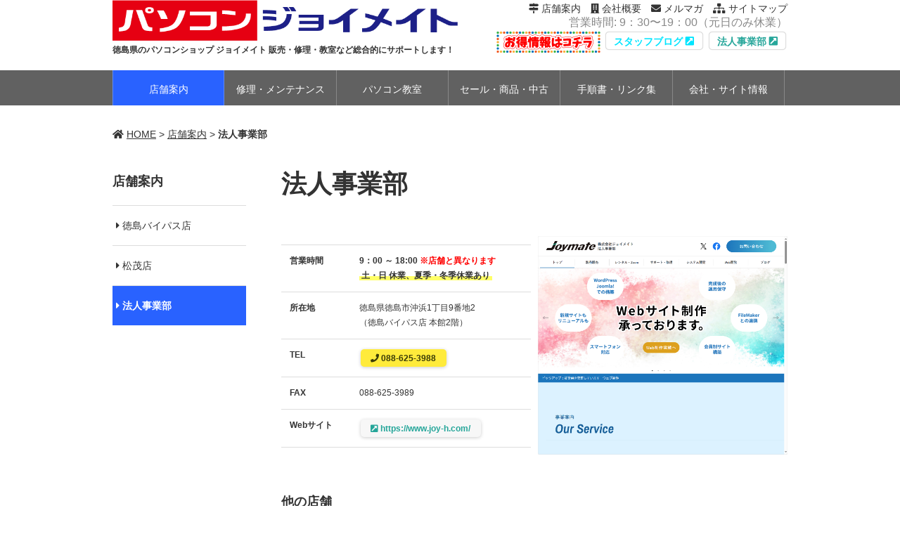

--- FILE ---
content_type: text/html
request_url: https://www.joymate.co.jp/shop/corporate_sales_division.html
body_size: 5152
content:
<!DOCTYPE html>
<html lang="ja">
<head>
<meta charset="utf-8">
<meta name="viewport" content="width=device-width,initial-scale=1,minimum-scale=1,maximum-scale=1,user-scalable=no">
<!-- Global site tag (gtag.js) - Google Analytics -->
<script async src="https://www.googletagmanager.com/gtag/js?id=UA-104312326-1"></script>
<script>
  window.dataLayer = window.dataLayer || [];
  function gtag(){dataLayer.push(arguments);}
  gtag('js', new Date());
  gtag('config', 'UA-104312326-1');
</script>
<meta name="description" content="パソコン販売、中古パソコン、パソコン修理、パソコン教室などの専門店　徳島のパソコンショップ「ジョイメイト」です！">
<meta name="keywords" content="パソコン,修理,販売,パソコン教室,パソコン修理,ジョイメイト">
<title>法人事業部 | パソコンショップ&nbsp;ジョイメイト</title>

<link rel="icon" type="image/png" href="/images/favicon.png">

<!-- cms css & javascript -->
<link rel="stylesheet" href="../html/css/site.css">
<link rel="stylesheet" href="../html/css/cms.css">
<link rel="stylesheet" href="../html/css/free.css">
<script type="text/javascript" src="../html/js/libs.js"></script>
<script type="text/javascript" src="../html/js/site.js"></script>
<script type="text/javascript" src="../html/js/rollover.js"></script>
<!-- /cms css & javascript -->

</head>
<body id="corporate_sales_division" class="gloup_shop_information">
<div id="Wapper">
<!-- スマホ用UI -->
<div id="MobileUI">
  <div class="mobileBG"></div>
  <div class="mobileHeader">
	<div class="cms-img default " style="">
<a href="../index.html"><div class="cms-img-layout" style="display:inline-block;position:relative;overflow:hidden;vertical-align:bottom;">
	<img src="[data-uri]"class="cms-img-width" style="display:block;">
	<div class="cms-img-height" style="margin-top:-1px;padding-top:20%"></div>
	<div style="position:absolute;top:0%;left:0%;width:100%;height:61.61%; "><img src="../images/joymate.png?1767319239848" style="width:100%;"></div>
	<div style="position:absolute;top:60%;left:0%;width:100%;height:34%;font-size:12px;text-align:center;line-height:1.6; ">営業時間: 9:30〜19:00（元日のみ休業）</div>
</div>
</a>

</div>

	<div class="menuBtn"><i class="fas fa-bars fa-2x"></i></div>
  </div>
  <div class="mobileMenu">
	<div class="main"><div class="clearfix cms-navi ">

			<ul class="_level-1">
			<li class="_type-page"><a href="../index.html">HOME</a></li>
			<li class="_ownCurrent _hasSub _type-dir _type-dir-toggle"><a href="../shop/index.html"><i class="fas fa-folder "></i> 店舗案内</a>
				<ul class="_level-2">
				<li class="_type-page"><a href="../shop/tokushima.html">徳島バイパス店</a></li>
				<li class="_type-page"><a href="../shop/matsushige.html">松茂店</a></li>
				<li class="_current _type-page"><a href="../shop/corporate_sales_division.html">法人事業部</a></li>
				</ul>
			</li>
			<li class="_hasSub _type-dir _type-dir-toggle"><a href="../maintenance/maintenance.html"><i class="fas fa-folder "></i> 修理・メンテナンス</a>
				<ul class="_level-2" style="display:none;">
				<li class="_type-page"><a href="../maintenance/maintenance.html">パソコンの診断修理</a></li>
				<li class="_type-page"><a href="../maintenance/other_store.html">他店購入品について</a></li>
				<li class="_hasSub _type-dir _type-dir-toggle"><a href="../maintenance/hard_drive.html"><i class="fas fa-folder "></i> パソコン修理</a>
					<ul class="_level-3" style="display:none;">
					<li class="_type-page"><a href="../maintenance/hard_drive.html">ハードディスク交換修理</a></li>
					<li class="_type-page"><a href="../maintenance/data_backup.html">データバックアップ作業</a></li>
					<li class="_type-page"><a href="../maintenance/data_dalete.html">データ完全消去</a></li>
					</ul>
				</li>
				<li class="_hasSub _type-dir _type-dir-toggle"><a href="../maintenance/fielding.html"><i class="fas fa-folder "></i> 各種サポート</a>
					<ul class="_level-3" style="display:none;">
					<li class="_type-page"><a href="../maintenance/fielding.html">出張サポート</a></li>
					<li class="_type-page"><a href="../maintenance/rental.html">パソコンレンタル</a></li>
					<li class="_type-page"><a href="../maintenance/multi_language.html">外国語対応パソコン</a></li>
					<li class="_type-page"><a href="../maintenance/malwere.html">ウイルス駆除</a></li>
					<li class="_type-page"><a href="../maintenance/internet.html">インターネット接続設定</a></li>
					<li class="_type-page"><a href="../maintenance/memory.html">メモリ増設</a></li>
					<li class="_type-page"><a href="../maintenance/cleanup.html">パソコン内部清掃</a></li>
					</ul>
				</li>
				<li class="_type-page"><a href="../maintenance/case_studies.html">トラブル事例集</a></li>
				<li class="_type-page"><a href="../maintenance/pc_scam.html">パソコンにまつわる詐欺</a></li>
				<li class="_type-page"><a href="../maintenance/recycle.html">パソコンの破棄処分</a></li>
				</ul>
			</li>
			<li class="_hasSub _type-dir _type-dir-toggle"><a href="../pc-college/index.html"><i class="fas fa-folder "></i> パソコン教室</a>
				<ul class="_level-2" style="display:none;">
				<li class="_type-page"><a href="../pc-college/index.html">PCカレッジジョイメイト</a></li>
				<li class="_hasSub _type-dir _type-dir-toggle"><a href="../pc-college/pcc-guidance.html"><i class="fas fa-folder "></i> 教室のご案内</a>
					<ul class="_level-3" style="display:none;">
					<li class="_type-page"><a href="../pc-college/pcc-guidance.html">教室の紹介</a></li>
					<li class="_type-page"><a href="../pc-college/pcc-enrollment.html">教室の入校について</a></li>
					<li class="_type-page"><a href="../pc-college/pcc-trial.html">教室の受講体験</a></li>
					<li class="_type-page"><a href="../pc-college/pcc-discount.html">教室の割引</a></li>
					<li class="_type-page"><a href="../pc-college/kansensho.html">教室の感染症対策</a></li>
					</ul>
				</li>
				<li class="_hasSub _type-dir _type-dir-toggle"><a href="../pc-college/kensyuu.html"><i class="fas fa-folder "></i> おすすめ</a>
					<ul class="_level-3" style="display:none;">
					<li class="_type-page"><a href="../pc-college/kensyuu.html">企業研修</a></li>
					<li class="_type-page"><a href="../pc-college/kasidasi.html">セミナー室の貸し出し</a></li>
					</ul>
				</li>
				<li class="_hasSub _type-dir _type-dir-toggle"><a href="../pc-college/mokuteki.html"><i class="fas fa-folder "></i> コース紹介</a>
					<ul class="_level-3" style="display:none;">
					<li class="_type-page"><a href="../pc-college/mokuteki.html">目的別講座案内</a></li>
					<li class="_type-page"><a href="../pc-college/wakaba.html">若葉コース</a></li>
					<li class="_type-page"><a href="../pc-college/hajimete.html">初級・応用コース</a></li>
					<li class="_type-page"><a href="../pc-college/sikentaisaku.html">MOS試験対策</a></li>
					<li class="_type-page"><a href="../pc-college/homepage.html">ホームページ作成</a></li>
					<li class="_type-page"><a href="../pc-college/hp-sample.html">ホームページ代行一覧</a></li>
					<li class="_type-page"><a href="../pc-college/onepoint.html">ワンポイント講習</a></li>
					<li class="_type-page"><a href="../pc-college/graphic.html">グラフィック</a></li>
					</ul>
				</li>
				<li class="_hasSub _type-dir _type-dir-toggle"><a href="../pc-college/mossiken.html"><i class="fas fa-folder "></i> MOS試験日程・申込</a>
					<ul class="_level-3" style="display:none;">
					<li class="_type-page"><a href="../pc-college/mossiken.html">随時一般公開試験日程</a></li>
					<li class="_type-page"><a href="../pc-college/online.html">オンライン申込</a></li>
					</ul>
				</li>
				<li class="_type-page"><a href="../pc-college/manual.html">パソコンの裏技・小技集</a></li>
				</ul>
			</li>
			<li class="_hasSub _type-dir _type-dir-toggle"><a href="../sale/special_sale.html"><i class="fas fa-folder "></i> セール・商品・中古</a>
				<ul class="_level-2" style="display:none;">
				<li class="_type-page"><a href="../sale/special_sale.html">セール情報</a></li>
				<li class="_hasSub _type-dir _type-dir-toggle"><a href="../goods/goods.html"><i class="fas fa-folder "></i> 商品情報</a>
					<ul class="_level-3" style="display:none;">
					<li class="_type-page"><a href="../goods/goods.html">商品情報案内</a></li>
					<li class="_type-page"><a href="../goods/personal_computer.html">新品パソコン</a></li>
					<li class="_type-page"><a href="../goods/software.html">ソフト・アプリ</a></li>
					<li class="_type-page"><a href="../goods/warranty.html">パソコン延長保証</a></li>
					<li class="_type-page"><a href="../goods/initial_setup.html">各種設定も無料！</a></li>
					</ul>
				</li>
				<li class="_hasSub _type-dir _type-dir-toggle"><a href="../used_pc/used.html"><i class="fas fa-folder "></i> 中古パソコン販売</a>
					<ul class="_level-3" style="display:none;">
					<li class="_type-page"><a href="../used_pc/used.html">中古パソコン販売案内</a></li>
					<li class="_type-page"><a href="../used_pc/tokushima.html">徳島バイパス店</a></li>
					<li class="_type-page"><a href="../used_pc/matsushige.html">松茂店</a></li>
					<li class="_type-page"><a href="../used_pc/buy.html">中古買取</a></li>
					</ul>
				</li>
				</ul>
			</li>
			<li class="_hasSub _type-dir _type-dir-toggle"><a href="../manual/manual.html"><i class="fas fa-folder "></i> 手順書・リンク集</a>
				<ul class="_level-2" style="display:none;">
				<li class="_type-page"><a href="../manual/manual.html">手順書</a></li>
				<li class="_type-page"><a href="../manual/from_staff-blog.html">スタッフブログ便り</a></li>
				<li class="_type-page"><a href="../manual/free-soft.html">フリーソフトリンク集</a></li>
				<li class="_type-page"><a href="../manual/website.html">ホームページリンク集</a></li>
				</ul>
			</li>
			<li class="_hasSub _type-dir _type-dir-toggle"><a href="../information/company.html"><i class="fas fa-folder "></i> 会社・サイト情報</a>
				<ul class="_level-2" style="display:none;">
				<li class="_type-page"><a href="../information/company.html">会社概要</a></li>
				<li class="_type-page"><a href="../information/contribution.html">ジョイメイトの寄付活動</a></li>
				<li class="_type-page"><a href="../information/mail_mag.html">メールマガジン</a></li>
				<li class="_type-page"><a href="../information/privacy.html">個人情報について</a></li>
				<li class="_type-page"><a href="../sitemap.html">サイトマップ</a></li>
				</ul>
			</li>
			</ul>
			</div>
</div>
  </div>
</div>
<!-- /スマホ用UI -->

<!-- Header -->
<div id="HeaderArea">
  <div class="inner">
	<div class="cms-column w100p ">
	<div class="cms-column-col ">
<div class="cms-img default " style="">
<a href="../index.html"><div class="cms-img-layout" style="display:inline-block;position:relative;overflow:hidden;vertical-align:bottom;">
	<img src="[data-uri]" class="cms-img-width" style="display:block;">
	<div class="cms-img-height" style="margin-top:-1px;padding-top:16%"></div>
	<div style="position:absolute;top:0%;left:0%;width:100%;height:52%; "><img src="../images/joymate.png?1536896411479" style="width:100%;"></div>
	<div style="position:absolute;top:78%;left:0%;width:100%;height:20%;font-size:12px;line-height:1.6;font-weight:bold; ">徳島県のパソコンショップ ジョイメイト 販売・修理・教室など総合的にサポートします！</div>
</div>
</a>

</div>

	</div>
	<div class="cms-column-col text-right">
<div class="cms-margin default" style="height:5px"></div>
<div class="cms-btns clearfix yoko">
<ul>
	<li><a href="../shop/index.html"><i class="fas fa-map-signs "></i> 店舗案内</a></li>
	<li><a href="../information/company.html"><i class="fas fa-building "></i> 会社概要</a></li>
	<li><a href="../information/mail_mag.html"><i class="fas fa-envelope "></i> メルマガ</a></li>
	<li><a href="../sitemap.html"><i class="fas fa-sitemap "></i> サイトマップ</a></li>
</ul>
</div>
<div class="cms-margin default" style="height:2px"></div>
<div class="cms-img default " style="">
<div class="cms-img-layout" style="display:inline-block;position:relative;overflow:hidden;vertical-align:bottom;">
	<img src="[data-uri]"class="cms-img-width" style="display:block;">
	<div class="cms-img-height" style="margin-top:-1px;padding-top:5%"></div>
	<div class="header_time" style="position:absolute;top:0%;left:0%;width:100%;height:100%;font-size:16px;text-align:right;line-height:1.4; ">営業時間: 9：30〜19：00（元日のみ休業）</div>
</div>


</div>
<div class="cms-margin default" style="height:2px"></div>
<div style="display:inline-block;"><a href="../sale/special_sale.html"><img src="../images/otok_b.gif" style="vertical-align: middle;" alt="お得情報はコチラ"></a></div>
<div class="cms-btn" style="display:inline-block;"><a href="https://sp.joymate.co.jp/blog/" target="_blank" class="cms-btn-text-box cms-btn-round-5 cms-btn-size-s cms-btn-shadow-1 " style="color:#00E5FF;font-weight:bold;">スタッフブログ <i class="fas fa-external-link-square-alt "></i></a></div>
<div class="cms-btn" style="display:inline-block;"><a href="https://www.joy-h.com/" target="_blank" class="cms-btn-text-box cms-btn-round-5 cms-btn-size-s cms-btn-shadow-1 " style="color:#26A69A;font-weight:bold;">法人事業部 <i class="fas fa-external-link-square-alt "></i></a></div>
	</div>
</div>

  </div>
</div>
<div id="GlobalNaviArea" class="parallel-list"><div class="inner"><div class="clearfix cms-navi ">

			<ul class="clearfix _level-1 _sum-6">
			<li class="_no-1 _ownCurrent _hasSub _type-dir"><a href="../shop/index.html" class="_btn_default "><span class="t1">店舗案内</span><span class="t2"></span></a></li>
			<li class="_no-2 _hasSub _type-dir"><a href="../maintenance/maintenance.html" class="_btn_default "><span class="t1">修理・メンテナンス</span><span class="t2"></span></a></li>
			<li class="_no-3 _hasSub _type-dir"><a href="../pc-college/index.html" class="_btn_default "><span class="t1">パソコン教室</span><span class="t2"></span></a></li>
			<li class="_no-4 _hasSub _type-dir"><a href="../sale/special_sale.html" class="_btn_default "><span class="t1">セール・商品・中古</span><span class="t2"></span></a></li>
			<li class="_no-5 _hasSub _type-dir"><a href="../manual/manual.html" class="_btn_default "><span class="t1">手順書・リンク集</span><span class="t2"></span></a></li>
			<li class="_no-6 _hasSub _type-dir"><a href="../information/company.html" class="_btn_default "><span class="t1">会社・サイト情報</span><span class="t2"></span></a></li>
			</ul>
			</div>
</div></div>
<div id="VisualArea"></div>
<!-- /Header -->


<!-- Body -->
<div id="BredList"><div class="inner"><i class="fas fa-home"></i> <a href="../index.html">HOME</a> &gt; <a href="../shop/index.html">店舗案内</a> &gt; <b>法人事業部</b></div></div>
<div id="BodyArea" class="clearfix">
	<div id="ContentsArea">
	
	<h1 class="cms-h default">法人事業部</h1>
<div class="cms-margin default" style="height:20px"></div>
<div class="cms-column col-p10 grid-12">
	<div class="cms-column-col col-6">
<table class="cms-table w100p default small">
		<colgroup>
		</colgroup>
	<tbody>
	<tr>
		<th>営業時間</th>
		<td><b>9：00 ～ 18:00</b> <b style="color:red">※店舗と異なります</b><br><strong>土・日 休業、夏季・冬季休業あり</strong></td>
	</tr>
	<tr>
		<th>所在地</th>
		<td>徳島県徳島市沖浜1丁目9番地2<br>（徳島バイパス店 本館2階）</td>
	</tr>
	<tr>
		<th>TEL</th>
		<td><a href="tel:0886253988" class="cms-btn-yellow-f cms-btn-round-5 cms-btn-size-m cms-btn-shadow-5 " style="text-decoration:none;"><i class="fas fa-phone"></i> 088-625-3988</a></td>
	</tr>
	<tr>
		<th>FAX</th>
		<td>088-625-3989</td>
	</tr>
	<tr>
		<th>Webサイト</th>
		<td><a href="https://www.joy-h.com/" target="_blank" class="cms-btn-white-f cms-btn-round-5 cms-btn-size-m cms-btn-shadow-5 " style="text-decoration:none;color:#26A69A;"><i class='fas fa-external-link-square-alt '></i>  https://www.joy-h.com/</a></td>
	</tr>
	</tbody>
</table>

	</div>
	<div class="cms-column-col col-6">
<div class="cms-img default " style="width:100%; ">
<a href="https://www.joy-h.com/" target="_blank"><img src="../shop/images/joy-h.png" style="width:100%;" alt="https://www.joy-h.com/"></a>

</div>

	</div>
</div>
<div class="cms-margin default" style="height:20px"></div>
<div  class="cms-markdown default "><h3>他の店舗</h3>
</div><div class="cms-column col-p40">
	<div class="cms-column-col ">
		<div class="cms-btn "><a href="../shop/tokushima.html" class="cms-btn-blue2-f cms-btn-round-5 cms-btn-size-m "><i class="fas fa-chevron-circle-right"></i> 徳島バイパス店</a></div>
	</div>
	<div class="cms-column-col ">
		<div class="cms-btn "><a href="../shop/matsushige.html" class="cms-btn-blue2-f cms-btn-round-5 cms-btn-size-m "><i class="fas fa-chevron-circle-right"></i> 松茂店</a></div>
	</div>
	<div class="cms-column-col ">
<br>
	</div>
	<div class="cms-column-col ">
<br>
	</div>
</div>
<div class="cms-margin default" style="height:40px"></div>


	</div>
	<div id="SideArea">
		<div id="SubNaviArea" class=""><div class="clearfix cms-navi ">

			<ul class="clearfix _level-1 _sum-1">
			<li class="_no-1 _ownCurrent _hasSub _type-dir"><p class="title"><span class="t1">店舗案内</span><span class="t2"></span></p>
				<ul class="clearfix _level-2 _sum-3">
				<li class="_no-1 _type-page"><a href="../shop/tokushima.html" class="_btn_default "><i class="fas fa-caret-right "></i> 徳島バイパス店</a></li>
				<li class="_no-2 _type-page"><a href="../shop/matsushige.html" class="_btn_default "><i class="fas fa-caret-right "></i> 松茂店</a></li>
				<li class="_no-3 _current _type-page"><a href="../shop/corporate_sales_division.html" class="_btn_default "><i class="fas fa-caret-right "></i> 法人事業部</a></li>
				</ul>
			</li>
			</ul>
			</div>
</div>
	</div>
</div>
<!-- /Body -->
<!-- Footer -->
<div id="FooterNaviArea" class="parallel-list">
  <div class="inner"><div class="clearfix cms-navi ">

			<ul class="clearfix _level-1 _sum-6">
			<li class="_no-1 _ownCurrent _hasSub _type-dir"><a href="../shop/index.html">店舗案内</a>
				<ul class="clearfix _level-2 _sum-3">
				<li class="_no-1 _type-page"><a href="../shop/tokushima.html"><i class="fas fa-caret-right "></i> 徳島バイパス店</a></li>
				<li class="_no-2 _type-page"><a href="../shop/matsushige.html"><i class="fas fa-caret-right "></i> 松茂店</a></li>
				<li class="_no-3 _current _type-page"><a href="../shop/corporate_sales_division.html"><i class="fas fa-caret-right "></i> 法人事業部</a></li>
				</ul>
			</li>
			<li class="_no-2 _hasSub _type-dir"><a href="../maintenance/maintenance.html">修理・メンテナンス</a>
				<ul class="clearfix _level-2 _sum-7">
				<li class="_no-1 _type-page"><a href="../maintenance/maintenance.html"><i class="fas fa-caret-right "></i> パソコンの診断修理</a></li>
				<li class="_no-2 _type-page"><a href="../maintenance/other_store.html"><i class="fas fa-caret-right "></i> 他店購入品について</a></li>
				<li class="_no-3 _hasSub _type-dir"><a href="../maintenance/hard_drive.html"><i class="fas fa-folder "></i> パソコン修理</a>	</li>
				<li class="_no-4 _hasSub _type-dir"><a href="../maintenance/fielding.html"><i class="fas fa-folder "></i> 各種サポート</a>	</li>
				<li class="_no-5 _type-page"><a href="../maintenance/case_studies.html"><i class="fas fa-caret-right "></i> トラブル事例集</a></li>
				<li class="_no-6 _type-page"><a href="../maintenance/pc_scam.html"><i class="fas fa-caret-right "></i> パソコンにまつわる詐欺</a></li>
				<li class="_no-7 _type-page"><a href="../maintenance/recycle.html"><i class="fas fa-caret-right "></i> パソコンの破棄処分</a></li>
				</ul>
			</li>
			<li class="_no-3 _hasSub _type-dir"><a href="../pc-college/index.html">パソコン教室</a>
				<ul class="clearfix _level-2 _sum-6">
				<li class="_no-1 _type-page"><a href="../pc-college/index.html"><i class="fas fa-caret-right "></i> PCカレッジジョイメイト</a></li>
				<li class="_no-2 _hasSub _type-dir"><a href="../pc-college/pcc-guidance.html"><i class="fas fa-folder "></i> 教室のご案内</a>	</li>
				<li class="_no-3 _hasSub _type-dir"><a href="../pc-college/kensyuu.html"><i class="fas fa-folder "></i> おすすめ</a>	</li>
				<li class="_no-4 _hasSub _type-dir"><a href="../pc-college/mokuteki.html"><i class="fas fa-folder "></i> コース紹介</a>	</li>
				<li class="_no-5 _hasSub _type-dir"><a href="../pc-college/mossiken.html"><i class="fas fa-folder "></i> MOS試験日程・申込</a>	</li>
				<li class="_no-6 _type-page"><a href="../pc-college/manual.html"><i class="fas fa-caret-right "></i> パソコンの裏技・小技集</a></li>
				</ul>
			</li>
			<li class="_no-4 _hasSub _type-dir"><a href="../sale/special_sale.html">セール・商品・中古</a>
				<ul class="clearfix _level-2 _sum-3">
				<li class="_no-1 _type-page"><a href="../sale/special_sale.html"><i class="fas fa-caret-right "></i> セール情報</a></li>
				<li class="_no-2 _hasSub _type-dir"><a href="../goods/goods.html"><i class="fas fa-folder "></i> 商品情報</a>	</li>
				<li class="_no-3 _hasSub _type-dir"><a href="../used_pc/used.html"><i class="fas fa-folder "></i> 中古パソコン販売</a>	</li>
				</ul>
			</li>
			<li class="_no-5 _hasSub _type-dir"><a href="../manual/manual.html">手順書・リンク集</a>
				<ul class="clearfix _level-2 _sum-4">
				<li class="_no-1 _type-page"><a href="../manual/manual.html"><i class="fas fa-caret-right "></i> 手順書</a></li>
				<li class="_no-2 _type-page"><a href="../manual/from_staff-blog.html"><i class="fas fa-caret-right "></i> スタッフブログ便り</a></li>
				<li class="_no-3 _type-page"><a href="../manual/free-soft.html"><i class="fas fa-caret-right "></i> フリーソフトリンク集</a></li>
				<li class="_no-4 _type-page"><a href="../manual/website.html"><i class="fas fa-caret-right "></i> ホームページリンク集</a></li>
				</ul>
			</li>
			<li class="_no-6 _hasSub _type-dir"><a href="../information/company.html">会社・サイト情報</a>
				<ul class="clearfix _level-2 _sum-5">
				<li class="_no-1 _type-page"><a href="../information/company.html"><i class="fas fa-caret-right "></i> 会社概要</a></li>
				<li class="_no-2 _type-page"><a href="../information/contribution.html"><i class="fas fa-caret-right "></i> ジョイメイトの寄付活動</a></li>
				<li class="_no-3 _type-page"><a href="../information/mail_mag.html"><i class="fas fa-caret-right "></i> メールマガジン</a></li>
				<li class="_no-4 _type-page"><a href="../information/privacy.html"><i class="fas fa-caret-right "></i> 個人情報について</a></li>
				<li class="_no-5 _type-page"><a href="../sitemap.html"><i class="fas fa-caret-right "></i> サイトマップ</a></li>
				</ul>
			</li>
			</ul>
			</div>
</div>
</div>
<div id="FooterExtraArea">
  <div class="inner clearfix">
	<div class="cms-column w100p column-2">
	<div class="cms-column-col text-center">
		<p class="cms-p default">株式会社ジョイメイト　営業時間 9：30～19：00<br>
		お気軽にお問い合わせください。088-655-4559 （代表）</p>

	</div>
	<div class="cms-column-col text-center">
<div class="cms-margin default" style="height:20px"></div>
<div class="cms-btns clearfix yoko">
<ul>
	<li><a href="../shop/index.html"><i class="fas fa-map-signs "></i> 店舗案内</a></li>
	<li><a href="../information/company.html"><i class="fas fa-building "></i> 会社概要</a></li>
	<li><a href="../information/privacy.html"><i class="fas fa-user "></i> 個人情報について</a></li>
	<li><a href="../sitemap.html"><i class="fas fa-sitemap "></i> サイトマップ</a></li>
</ul>
</div>
			<h4 class="cms-h default "><em>徳島県公安委員会許可 第801010001498号</em></h4>

	</div>
</div>

  </div>
</div>
<div id="Copyright"><p class="cms-p default text-center">© <a href="https://www.joymate.co.jp/" style="text-decoration:none;">JOYMATE Co., Ltd.</a> 2000 - 2026<br>
</p>
</div>
<!-- /Footer -->
</div>
</body>
</html>


--- FILE ---
content_type: text/css
request_url: https://www.joymate.co.jp/html/css/site.css
body_size: 3477
content:
@charset "UTF-8";

/*
	サイトUI CSS

	ヘッダやフッタ、メニューなどサイトUIを定義しています。
	CSSを変更することにより、サイトデザインをカスタマイズことができます。

	※このCSSで定義したクラスは、CMS管理画面でのページ編集においては利用できません。

 */


/* ! ---------- アイコンフォント ---------- ---------- ---------- ---------- */

@import url('/html/css/all.css');


/* ! ---------- reset ---------- ---------- ---------- ---------- */

body ,h1, h2, h3, h4, h5, h6, p, ol, ul, li, blockquote, pre, a ,div {
	margin: 0; padding: 0; font-size:100%; line-height: inherit;
	box-sizing: border-box;
}
body { -webkit-text-size-adjust: 100%; line-height: 1;}
ol, ul { list-style: none;}
table { border-collapse: collapse; border-spacing: 0;}
th, td { vertical-align: top; text-align:left; font-weight: normal;}
img { border: 0; vertical-align: bottom;}


/* ! ---------- clearfix ---------- ---------- ---------- ---------- */

.clearfix:after { visibility: hidden; display: block; font-size: 0; content: " "; clear: both; height: 0;}


/* ! ---------- 全体設定 ---------- ---------- ---------- ---------- */

body{
	background: #fff;
	font-family: Helvetica , Arial , Verdana , "游ゴシック" , "Yu Gothic" , "游ゴシック体" , "YuGothic" , "メイリオ" , Meiryo , sans-serif;
	color:#333;
	line-height: 1;
    /* 文字サイズは、block.cssで定義しています */
}
a {color:#4A66A0;}

/* ! ---------- UIの寸法 ---------- ---------- ---------- ---------- */

#HeaderArea .inner,
#GlobalNaviArea .inner,
#BredList .inner,
#BodyArea,
#FooterNaviArea .inner,
#FooterExtraArea .inner { width: 960px; }
#ContentsArea { width: 720px; }
#SideArea{ width:190px; }


/* ! ---------- 全体 #Wapper ---------- ---------- ---------- ---------- */

/* 全体 */
#Wapper {}


/* ! ---------- ヘッダエリア #HeaderArea ---------- ---------- ---------- ---------- */

/* ヘッダエリア全体 */
#HeaderArea {position: relative; height: 100px;margin: 0 0 30px 0;color: #333;}
#HeaderArea .inner { margin: 0 auto; position: relative; }
#HeaderArea a{ color: #333;text-decoration: none; }
#HeaderArea .header_read{color: #888;}
#HeaderArea .header_name{color: #333;}
#HeaderArea .header_tel{color: #333;}
#HeaderArea .header_time{color: #888;}
#HeaderArea .header_contact{color: #333;}


/* ! ---------- ヘッダビジュアル #HeaderVisual ---------- ---------- ---------- ---------- */

#VisualArea { height: 4px; margin: -30px 0 30px 0;}
body#index #VisualArea { background:#00CCFF url(../../images/visual_main.png) left 20% bottom no-repeat;}
body#index #VisualArea { height: 105px;}



/* ! ---------- グローバルナビ #GlobalNaviArea ---------- ---------- ---------- ---------- */

/* グローバルナビ全体 */
#GlobalNaviArea { background:#616161; margin: -30px 0 30px 0;}
#GlobalNaviArea .inner { margin: 0 auto; }
#GlobalNaviArea ._level-1 > li { float:left;position: relative;}

/* ナビの各ボタンのデザイン */
#GlobalNaviArea li > a { display: block; border-right: 1px solid rgba(255,255,255,0.25); padding: 20px 2px 14px 2px;  text-align: center; text-decoration: none;}
#GlobalNaviArea li > a { color:#fff;}
#GlobalNaviArea li .t1 { display: block; font-size: 14px;}
#GlobalNaviArea li .t2 { display: block; font-size: 9px; opacity: 0.5; margin: 2px 0 0 0;}
#GlobalNaviArea li:first-child a { border-left: 1px solid rgba(255,255,255,0.25);}

/* 現在表示してるナビのデザイン */
#GlobalNaviArea li._current > a,
#GlobalNaviArea li._ownCurrent > a{ background:#2962FF; }

/* 工事中ナビのデザイン */
#GlobalNaviArea li._underconst > a{ color:#555; }


/* ! ---------- パンくず #BredList ---------- ---------- ---------- ---------- */

#BredList { margin: 0 0 40px 0;height: 20px;}
#BredList .inner { margin: 0 auto;}
#BredList a { color: #333;}
#BredList a:hover { text-decoration:underline;}
body#index #BredList{display: none;}


/* ! ---------- メインカラム #BodyArea,#ContentsArea,#SideArea ---------- ---------- ---------- ---------- */

/* ヘッダの下に位置するメインのエリア */
#BodyArea { margin: 0 auto;min-height: 300px; }

/* トップページ用コンテンツエリア */
#ContentsAreaWide {  }

/* コンテンツエリア */
#ContentsArea { float: right;  }

/* サイドエリア(ローカルナビ等を配置) */
#SideArea { float: left;}


/* ! ---------- サイドローカルナビ #SubNaviArea ---------- ---------- ---------- ---------- */

/* ローカルナビ全体 */
#SubNaviArea {}

#SubNaviArea ._type-html { padding: 10px 0 5px 0;border-top:none!important;}
#SubNaviArea ._type-html b{display: block;padding: 15px 0 10px 0;margin-bottom:-5px;font-size:14px;border-bottom: 2px solid #666;}
#SubNaviArea li > a { display: block;color:#333;text-decoration: none;}

/* ローカルナビ第1階層(タイトル) */
#SubNaviArea .title { display: block; font-size: 18px; font-weight: bold; margin: 5px 0 25px 0;}
#SubNaviArea .title .t1{display: block;font-size: 18px;margin: 0 0 5px 0;}
#SubNaviArea .title .t2{ display: block;font-size: 10px;margin: 0 0 5px 0;}

/* ローカルナビ第2階層 */
#SubNaviArea ._level-2 {margin:10px 0 2px 0;}
#SubNaviArea ._level-2 > li {border-top: 1px solid #ddd;}
#SubNaviArea ._level-2 > li > a { padding: 20px 5px 20px 5px;line-height: 1.2;}
#SubNaviArea ._level-2 > li._current > a { background:#2962FF;color:#fff;font-weight: bold;}
#SubNaviArea ._level-2 > li._ownCurrent {}

/* ローカルナビ第3階層 */
#SubNaviArea ._level-3 {margin:-10px 0 20px 0;padding: 0 0 0 10px;}
#SubNaviArea ._level-3 > li > a {padding: 10px 5px 10px 5px;line-height: 1.2;}
#SubNaviArea ._level-3 > li._current > a { background:#2962FF;color:#fff;font-weight: bold;}
#SubNaviArea ._level-3 > li._ownCurrent {}

/* ローカルナビ第4階層 */
#SubNaviArea ._level-4 {padding: 0 0 0 10px;}
#SubNaviArea ._level-4 > li > a {padding: 10px 5px 10px 5px;line-height: 1.2;}
#SubNaviArea ._level-4 > li._current > a { background:#2962FF;color:#fff;font-weight: bold;}

/* 工事中ナビのデザイン */
#SubNaviArea li._underconst { opacity: 0.5; }

/* ナビ以外のイレギュラーな要素 */
#SubNaviArea .extra{margin: 20px 0 10px 0; line-height: 1.4;}
#SubNaviArea .extra > *{ margin: 0 0 5px 0;}

/*第1階層のトグルは非表示*/
#SubNaviArea .title ._toggle-icon{display: none;}


/* ! ---------- フッタナビエリア #FooterNaviArea ---------- ---------- ---------- ---------- */

/* 全体 */
#FooterNaviArea { background: #f7f7f7; margin: 50px 0 0 0;line-height: 1.2; }
#FooterNaviArea,
#FooterNaviArea a{color:#333;text-decoration: none;}
#FooterNaviArea .inner { padding: 40px 0 40px 0;  margin: 0 auto; position: relative; }
#FooterNaviArea li > a { display: block;}

/* 第1階層のボタンのデザイン */
#FooterNaviArea ._level-1 > li { float:left;}
#FooterNaviArea ._level-1 > li > a { padding:5px 0; font-size: 14px;}

/* 第2階層のボタンのデザイン */
#FooterNaviArea ._level-2 {margin:5px 0 2px 5px;}
#FooterNaviArea ._level-2 > li > a { padding:5px 5px 5px 2px; font-size: 12px;}
#FooterNaviArea ._level-2 > li._current > a {font-weight: bold; color: #2962FF;}
#FooterNaviArea ._underconst a{ color: #999; }


/* ! ---------- フッタ追加情報エリア #FooterExtraArea ---------- ---------- ---------- ---------- */

#FooterExtraArea { line-height: 1.6;}
#FooterExtraArea,
#FooterExtraArea a{	color:#333;text-decoration: none;}
#FooterExtraArea .inner { padding: 40px 0 40px 0; margin: 0 auto; position: relative;}

/* ! ---------- フッタそのほかエリア #Copyright,#PageTop ---------- ---------- ---------- ---------- */

/* コピーライト */
#Copyright { background:#f7f7f7; color:#333; padding: 40px 0 40px 0;}


/* ページトップボタン */
.cms-pagetop { position: fixed; bottom: 20px; right: 20px; width: 40px; height: 40px; padding: 12px 0 0 ; background:rgba(233, 30, 99,0.75); color: #fff; text-align: center; cursor: pointer; border-radius:50%; box-shadow:0px 0px 10px rgba(0,0,0,0.5);}


/* ! ---------- UI用汎用クラス ---------- ---------- ---------- ---------- */

/* UIのデフォルトのボタンクラス */
._btn_default{cursor: pointer;}
._btn_default:hover { opacity: 0.8; }

/* トグルボタンのアイコン */
._toggle-icon{float:right;padding:0 5px 0 0;}

/* 工事中ボタンのクラス */
.underconst { cursor: default }

/* 平行メニューでのカラム幅　平行メニューの個数に応じて、いずれかのクラスが適応されます */

.parallel-list ._level-1._sum-1 > li{ width: 100%;}
.parallel-list ._level-1._sum-2 > li{ width: 50%;}
.parallel-list ._level-1._sum-3 > li{ width: 33.3%;}
.parallel-list ._level-1._sum-4 > li{ width: 25%;}
.parallel-list ._level-1._sum-5 > li{ width: 20%;}
.parallel-list ._level-1._sum-6 > li{ width: 16.6%;}
.parallel-list ._level-1._sum-7 > li{ width: 14.2%;}
.parallel-list ._level-1._sum-8 > li{ width: 12.5%;}
.parallel-list ._level-1._sum-9 > li{ width: 11%;}


/* ! ---------- スマホ閲覧時のUIパーツ ---------- ---------- ---------- ---------- */

#MobileUI{ display: none;}
#MobileUI .mobileHeader {z-index: 5010;}
#MobileUI .mobileMenu {z-index: 5000;}

/* スマホ用メニュー背景 */
#MobileUI .mobileBG { display: none; position: fixed; top: 0; left: 0; height: 100%; width: 100%; background: rgba(0,0,0,0.6);}

/* スマホ用ヘッダ */
#MobileUI .mobileHeader { position: fixed; overflow: hidden; top: 0; left: 0; height: 50px; width: 100%; box-shadow: 0px 0px 5px rgba(0,0,0,0.2); background: #fff;}
#MobileUI .mobileHeader .title{display: inline-block; padding: 15px 0 0 10px; font-size: 20px; font-weight: bold;}
#MobileUI .mobileHeader a{color: #000; text-decoration: none;}
#MobileUI .menuBtn { position:absolute; top: 0px; right: 0px; width: 50px; height: 38px; text-align: center; padding: 12px 0 0 0;}
#MobileUI .menuBtn.active {color: #888;}

/* スマホ用メニュー */
#MobileUI .mobileMenu { display: none; position: fixed; top: 48px; left: 40px; right: 0%; bottom:0px; padding: 0 0 50px 0; background:#fff; overflow-y: scroll;}
#MobileUI .mobileMenu a { color: #000; text-decoration: none; display: block; }
#MobileUI .mobileMenu .main ._level-1 > li { border-top: 1px solid #ddd}
#MobileUI .mobileMenu .main ._level-1 > li > a { padding: 15px 0 15px 10px; font-size: 14px;}
#MobileUI .mobileMenu .main ._level-2 > li > a { padding: 10px 0 10px 20px; font-size: 12px;}
#MobileUI .mobileMenu .main ._level-3 > li > a { padding: 8px 0 8px 40px; font-size: 12px;}
#MobileUI .mobileMenu .main ._level-4 > li > a { padding: 8px 0 8px 55px; font-size: 12px;}
#MobileUI .mobileMenu .main ._current { font-weight: bold;background: rgba(200,200,0,0.2);}
#MobileUI .mobileMenu .main ._level-1 > li._ownCurrent { border-top: 2px solid rgba(0,0,0,1)}
#MobileUI .mobileMenu .main ._level-2{ padding: 0 0 20px 0;}

#MobileUI.show .mobileBG { display: block;}
#MobileUI.show .menuBtn { color: #aaa;}
#MobileUI.show .mobileMenu { display: block;}


/* ! ---------- レスポンシブ タブレット ---------- ---------- ---------- ---------- */

@media screen and (max-width:960px) {

	/*
		タブレット閲覧時には、
		ヘッダ・グロナビや、フッタメニュー等の幅を狭くする
	 */

	/* ヘッダ */
	#HeaderArea .inner,
	#GlobalNaviArea .inner{ width: 760px; }

	/* メイン */
	#BodyArea { width: 760px; }
	#BredList .inner{ width: 720px; }
	#SideArea { width: 100%;float: none;  margin: 40px auto 20px auto;padding: 0px; }
	#BredList .inner { margin: 0 auto; }
	#BodyArea {  margin: 0 auto; }
	#ContentsArea { float: none; margin: 0 auto; }

	/* フッタ */
	#FooterNaviArea { display: none; }
	#FooterExtraArea .inner {width: 100%;}
}

/* ! ---------- レスポンシブ スマホ ---------- ---------- ---------- ---------- */

@media screen and (max-width:760px) {
	/*
		スマホ閲覧時には、
		ヘッダ・グロナビや、フッタメニューを非表示にして、
		かわりにスマホ用UIを表示する
	 */

	#MobileUI { display: block; }
	#Wapper {margin: 70px 0 0 0;}

	/* ヘッダ */
	#HeaderArea { display: none; }
	#GlobalNaviArea { display: none; }
	#VisualAreaIndex { display: none; }

	/* メイン */
	#BredList { display: none; }
	#BodyArea { width: auto;  }
	#ContentsAreaWide { margin-top:0;padding: 10px; }
	#ContentsArea { float: none; width: auto;padding: 10px; }

	/* フッタ */
	#Copyright { border:none; padding: 40px 10px 40px 10px; }

}


--- FILE ---
content_type: text/css
request_url: https://www.joymate.co.jp/html/css/cms.css
body_size: 15792
content:
@charset "UTF-8";

/*
	CMSブロック用クラス

	各ブロックのプリセットデザインクラスを定義しています。
	サイトデザインに応じて、自由にカスタマイズ可能です。

	※このCSSで定義したクラスは、CMS管理画面でのページ編集においても利用できます。
	※編集後はブラウザリロードしてください。
*/

/* !! ---------- 全体文字サイズ  ---------- ---------- ---------- ---------- */

/* 基本文字サイズ */
body { font-size:14px;}
small { font-size:85%; color: #888;}
big { font-size:120%; font-weight: bold;}
em{font-style:normal;}

@media screen and (max-width:760px) {
	body{ font-size:12px; }
}


/* ! ---------- 基本文字装飾 ---------- ---------- ---------- ---------- */

em {font-weight: bold;}
em.red {color: red;}
em.blue {color: blue;}
em.yellow {background: yellow;}
strong { padding: 0px 3px; font-weight: bold; background: linear-gradient(transparent 60%, #ffff66 60%);}
.notes{color:#888;}
hr.moto { margin: 2em 0; height: 12px; border: 0; background: none; box-shadow: inset 0 12px 12px -12px rgba(0,0,0,0.2);}

/* ! ---------- レスポンシブ要素 ---------- ---------- ---------- ---------- */

/* PC,スマホ表示・非表示の切り替え */
.cms-sp{ display: none!important;}
@media screen and (max-width:760px) {
	.cms-pc{ display: none!important;}
    .cms-sp{ display: block!important;}
}

/* !! ---------- レイアウト調整用パーツ ---------- ---------- ---------- ---------- */

/* [ .w940 , ボックス幅/幅940px ] */
/* [ .w720 , ボックス幅/幅720px ] */
/* [ .w235 , ボックス幅/幅235px ] */
.w940{width : 940px!important; }
.w720{width : 720px!important; }
.w235{width : 235px!important; }
/* [ .w100p , ボックス幅/幅100% ] */
/* [ .w90p , ボックス幅/幅90% ] */
/* [ .w80p , ボックス幅/幅80% ] */
/* [ .w70p , ボックス幅/幅70% ] */
/* [ .w60p , ボックス幅/幅60% ] */
/* [ .w50p , ボックス幅/幅50% ] */
/* [ .w40p , ボックス幅/幅40% ] */
/* [ .w30p , ボックス幅/幅30% ] */
/* [ .w20p , ボックス幅/幅20% ] */
/* [ .w10p , ボックス幅/幅10% ] */
/* [ .w1000 , ボックス幅/幅1000px ] */
/* [ .w900 , ボックス幅/幅900px ] */
/* [ .w800 , ボックス幅/幅800px ] */
/* [ .w700 , ボックス幅/幅700px ] */
/* [ .w600 , ボックス幅/幅600px ] */
/* [ .w500 , ボックス幅/幅500px ] */
/* [ .w400 , ボックス幅/幅400px ] */
/* [ .w300 , ボックス幅/幅300px ] */
/* [ .w200 , ボックス幅/幅200px ] */
/* [ .w150 , ボックス幅/幅150px ] */
/* [ .w100 , ボックス幅/幅100px ] */
/* [ .w50 , ボックス幅/幅50px ] */
.w100p{width : 100%!important; }
.w90p{width : 90%!important; }
.w80p{width : 80%!important; }
.w70p{width : 70%!important; }
.w60p{width : 60%!important; }
.w50p{width : 50%!important; }
.w40p{width : 40%!important; }
.w30p{width : 30%!important; }
.w20p{width : 20%!important; }
.w10p{width : 10%!important; }
.w1000{width : 1000px!important; }
.w900{width : 900px!important; }
.w800{width : 800px!important; }
.w700{width : 700px!important; }
.w600{width : 600px!important; }
.w500{width : 500px!important; }
.w400{width : 400px!important; }
.w300{width : 300px!important; }
.w200{width : 200px!important; }
.w150{width : 150px!important; }
.w100{width : 100px!important; }
.w50{width : 50px!important; }
@media screen and (max-width:760px) {
	.sp-w100p{width : 100%!important; }
	.sp-w90p{width : 90%!important; }
	.sp-w80p{width : 80%!important; }
	.sp-w70p{width : 70%!important; }
	.sp-w60p{width : 60%!important; }
	.sp-w50p{width : 50%!important; }
	.sp-w40p{width : 40%!important; }
	.sp-w30p{width : 30%!important; }
	.sp-w20p{width : 20%!important; }
	.sp-w10p{width : 10%!important; }
	.sp-w1000{width : 1000px!important; }
	.sp-w900{width : 900px!important; }
	.sp-w800{width : 800px!important; }
	.sp-w700{width : 700px!important; }
	.sp-w600{width : 600px!important; }
	.sp-w500{width : 500px!important; }
	.sp-w400{width : 400px!important; }
	.sp-w300{width : 300px!important; }
	.sp-w200{width : 200px!important; }
	.sp-w150{width : 150px!important; }
	.sp-w100{width : 100px!important; }
  	.sp-w50{width : 50px!important; }
}

/* [ .pd0  , 余白/0px ] */
/* [ .pd10 , 余白/10px ] */
/* [ .pd20 , 余白/20px ] */
/* [ .pd40 , 余白/40px ] */
/* [ .pt0  , 余白/上：0px ] */
/* [ .pt10 , 余白/上：↑10px ] */
/* [ .pt20 , 余白/上：↑↑20px ] */
/* [ .pt40 , 余白/上：↑↑↑↑40px ] */
/* [ .pb0  , 余白/下：0px ] */
/* [ .pb10 , 余白/下：↓10px ] */
/* [ .pb20 , 余白/下：↓↓20px ] */
/* [ .pb40 , 余白/下：↓↓↓↓40px ] */
/* [ .pl0  , 余白/左：0px ] */
/* [ .pl10 , 余白/左：←10px ] */
/* [ .pl20 , 余白/左：←←20px ] */
/* [ .pl40 , 余白/左：←←←←40px ] */
/* [ .pr0  , 余白/右：0px ] */
/* [ .pr10 , 余白/右：→10px ] */
/* [ .pr20 , 余白/右：→→20px ] */
/* [ .pr40 , 余白/右：→→→→40px ] */
.pd0{padding: 0px!important; }
.pd10{padding: 10px!important; }
.pd20{padding: 20px!important; }
.pd40{padding: 40px!important; }
.pt0{padding-top: 0px!important; }
.pt10{padding-top: 10px!important; }
.pt20{padding-top: 20px!important; }
.pt40{padding-top: 40px!important; }
.pb0{padding-bottom: 0px!important; }
.pb10{padding-bottom: 10px!important; }
.pb20{padding-bottom: 20px!important; }
.pb40{padding-bottom: 40px!important; }
.pl0{padding-left: 0px!important; }
.pl10{padding-left: 10px!important; }
.pl20{padding-left: 20px!important; }
.pl40{padding-left: 40px!important; }
.pr0{padding-right: 0px!important; }
.pr10{padding-right: 10px!important; }
.pr20{padding-right: 20px!important; }
.pr40{padding-right: 40px!important; }

@media screen and (max-width:760px) {
	.sp-pd0{padding: 0px!important; }
	.sp-pd10{padding: 10px!important; }
	.sp-pd20{padding: 20px!important; }
	.sp-pd40{padding: 40px!important; }
	.sp-pt0{padding-top: 0px!important; }
	.sp-pt10{padding-top: 10px!important; }
	.sp-pt20{padding-top: 20px!important; }
	.sp-pt40{padding-top: 40px!important; }
	.sp-pb0{padding-bottom: 0px!important; }
	.sp-pb10{padding-bottom: 10px!important; }
	.sp-pb20{padding-bottom: 20px!important; }
	.sp-pb40{padding-bottom: 40px!important; }
	.sp-pl0{padding-left: 0px!important; }
	.sp-pl10{padding-left: 10px!important; }
	.sp-pl20{padding-left: 20px!important; }
	.sp-pl40{padding-left: 40px!important; }
	.sp-pr0{padding-right: 0px!important; }
	.sp-pr10{padding-right: 10px!important; }
	.sp-pr20{padding-right: 20px!important; }
	.sp-pr40{padding-right: 40px!important; }
}

/* [ .m0 , マージン/0px ] */
/* [ .m10 , マージン/10px ] */
/* [ .m20 , マージン/20px ] */
/* [ .m40 , マージン/40px ] */
/* [ .mt0  , マージン/：上0px ] */
/* [ .mt10 , マージン/：上↑10px ] */
/* [ .mt20 , マージン/：上↑↑20px ] */
/* [ .mt40 , マージン/：上↑↑↑↑40px ] */
/* [ .mb0  , マージン/：下0px ] */
/* [ .mb10 , マージン/：下↓10px ] */
/* [ .mb20 , マージン/：下↓↓20px ] */
/* [ .mb40 , マージン/：下↓↓↓↓40px ] */
/* [ .ml0  , マージン/：左0px ] */
/* [ .ml10 , マージン/：左←10px ] */
/* [ .ml20 , マージン/：左←←20px ] */
/* [ .ml40 , マージン/：左←←←←40px ] */
/* [ .mr0  , マージン/：右0px ] */
/* [ .mr10 , マージン/：右→10px ] */
/* [ .mr20 , マージン/：右→→20px ] */
/* [ .mr40 , マージン/：右→→→→40px ] */
.m0{margin: 0px!important; }
.m10{margin: 10px!important; }
.m20{margin: 20px!important; }
.m40{margin: 40px!important; }
.mt0{margin-top: 0px!important; }
.mt10{margin-top: 10px!important; }
.mt20{margin-top: 20px!important; }
.mt40{margin-top: 40px!important; }
.mb0{margin-bottom: 0px!important; }
.mb10{margin-bottom: 10px!important; }
.mb20{margin-bottom: 20px!important; }
.mb40{margin-bottom: 40px!important; }
.ml0{margin-left: 0px!important; }
.ml10{margin-left: 10px!important; }
.ml20{margin-left: 20px!important; }
.ml40{margin-left: 40px!important; }
.mr0{margin-right: 0px!important; }
.mr10{margin-right: 10px!important; }
.mr20{margin-right: 20px!important; }
.mr40{margin-right: 40px!important; }
@media screen and (max-width:760px) {
	.sp-m0{margin: 0px!important; }
	.sp-m10{margin: 10px!important; }
	.sp-m20{margin: 20px!important; }
	.sp-m40{margin: 40px!important; }
	.sp-mt0{margin-top: 0px!important; }
	.sp-mt10{margin-top: 10px!important; }
	.sp-mt20{margin-top: 20px!important; }
	.sp-mt40{margin-top: 40px!important; }
	.sp-mb0{margin-bottom: 0px!important; }
	.sp-mb10{margin-bottom: 10px!important; }
	.sp-mb20{margin-bottom: 20px!important; }
	.sp-mb40{margin-bottom: 40px!important; }
	.sp-ml0{margin-left: 0px!important; }
	.sp-ml10{margin-left: 10px!important; }
	.sp-ml20{margin-left: 20px!important; }
	.sp-ml40{margin-left: 40px!important; }
	.sp-mr0{margin-right: 0px!important; }
	.sp-mr10{margin-right: 10px!important; }
	.sp-mr20{margin-right: 20px!important; }
	.sp-mr40{margin-right: 40px!important; }
}

/* [ .bg-black , 背景色/黒 ] */
/* [ .bg-dark , 背景色/濃いグレー ] */
/* [ .bg-glay , 背景色/グレー ] */
/* [ .bg-light , 背景色/薄いグレー ] */
/* [ .bg-light2 , 背景色/薄いグレー2 ] */
/* [ .bg-light3 , 背景色/薄いグレー3 ] */
/* [ .bg-white , 背景色/白 ] */
/* [ .bg-red , 背景色/赤 ] */
/* [ .bg-orange , 背景色/オレンジ ] */
/* [ .bg-yellow , 背景色/黄 ] */
/* [ .bg-green , 背景色/緑 ] */
/* [ .bg-blue , 背景色/青 ] */
/* [ .bg-purple , 背景色/紫 ] */
.bg-black{background:#000!important; }
.bg-dark{background:#666!important; }
.bg-glay{background:#999!important; }
.bg-light{background:#ccc!important; }
.bg-light2{background:#eee!important; }
.bg-light3{background:#f7f7f7!important; }
.bg-white{background:#fff!important; }
.bg-red{background:#F44336!important; }
.bg-orange{background:#FF9800!important; }
.bg-yellow{background:#FFEB3B!important; }
.bg-green{background:#4CAF50!important; }
.bg-blue{background:#3F51B5!important; }
.bg-purple{background:#9C27B0!important; }
@media screen and (max-width:760px) {
	.sp-bg-black{background:#000!important; }
	.sp-bg-dark{background:#666!important; }
	.sp-bg-glay{background:#999!important; }
	.sp-bg-light{background:#ccc!important; }
	.sp-bg-light2{background:#f2f2f2!important; }
	.sp-bg-white{background:#fff!important; }
	.sp-bg-red{background:#F44336!important; }
	.sp-bg-orange{background:#FF9800!important; }
	.sp-bg-yellow{background:#FFEB3B!important; }
	.sp-bg-green{background:#4CAF50!important; }
	.sp-bg-blue{background:#3F51B5!important; }
	.sp-bg-purple{background:#9C27B0!important; }
}


/* [ .min , テキスト設定/明朝系フォント ] */
/* [ .normal , テキスト設定/細字 ] */
/* [ .bold , テキスト設定/太字 ] */
/* [ .underline , テキスト設定/下線 ] */
/* [ .fs60 , テキスト設定/サイズ60px ] */
/* [ .fs42 , テキスト設定/サイズ42px ] */
/* [ .fs36 , テキスト設定/サイズ36px ] */
/* [ .fs24 , テキスト設定/サイズ24px ] */
/* [ .fs18 , テキスト設定/サイズ18px ] */
/* [ .fs14 , テキスト設定/サイズ14px ] */
/* [ .fs12 , テキスト設定/サイズ12px ] */
/* [ .fs10 , テキスト設定/サイズ10px ] */
/* [ .fs9 , テキスト設定/サイズ9px ] */
.min{ font-family:'ヒラギノ明朝 Pro W3','Hiragino Mincho Pro','ＭＳ Ｐ明朝','MS PMincho',serif;}
.normal{font-weight:normal!important;}
.bold{font-weight: bold!important;}
.underline{text-decoration:underline!important;}
.fs60{font-size: 60px!important; }
.fs42{font-size: 42px!important; }
.fs36{font-size: 36px!important; }
.fs24{font-size: 24px!important; }
.fs20{font-size: 20px!important; }
.fs18{font-size: 18px!important; }
.fs14{font-size: 14px!important; }
.fs12{font-size: 12px!important; }
.fs10{font-size: 10px!important; }
.fs9{font-size: 9px!important; }
@media screen and (max-width:760px) {
	.sp-min{ font-family:'ヒラギノ明朝 Pro W3','Hiragino Mincho Pro','ＭＳ Ｐ明朝','MS PMincho',serif;}
	.sp-normal{font-weight:normal!important;}
	.sp-bold{font-weight: bold!important;}
	.sp-underline{text-decoration:underline!important;}
	.sp-fs60{font-size: 60px!important; }
	.sp-fs42{font-size: 42px!important; }
	.sp-fs36{font-size: 36px!important; }
	.sp-fs24{font-size: 24px!important; }
	.sp-fs20{font-size: 20px!important; }
	.sp-fs18{font-size: 18px!important; }
	.sp-fs14{font-size: 14px!important; }
	.sp-fs12{font-size: 12px!important; }
	.sp-fs10{font-size: 10px!important; }
	.sp-fs9{font-size: 9px!important; }
}

/* [ .color-black , テキスト色/黒 ] */
/* [ .color-dark , テキスト色/濃いグレー ] */
/* [ .color-glay , テキスト色/グレー ] */
/* [ .color-light , テキスト色/薄いグレー ] */
/* [ .color-white , テキスト色/白 ] */
/* [ .color-red , テキスト色/赤 ] */
/* [ .color-orange , テキスト色/オレンジ ] */
/* [ .color-green , テキスト色/緑 ] */
/* [ .color-blue , テキスト色/青 ] */
/* [ .color-purple , テキスト色/紫 ] */
.color-black{color:#000!important; }
.color-dark{color:#666!important; }
.color-glay{color:#999!important; }
.color-light{color:#ccc!important; }
.color-white{color:#fff!important; }
.color-red{color:#F44336!important; }
.color-orange{color:#FF9800!important; }
.color-green{color:#4CAF50!important; }
.color-blue{color:#3F51B5!important; }
.color-purple{color:#9C27B0!important; }
@media screen and (max-width:760px) {
	.sp-color-black{color:#000!important; }
	.sp-color-dark{color:#666!important; }
	.sp-color-glay{color:#999!important; }
	.sp-color-light{color:#ccc!important; }
	.sp-color-white{color:#fff!important; }
	.sp-color-red{color:#F44336!important; }
	.sp-color-orange{color:#FF9800!important; }
	.sp-color-green{color:#4CAF50!important; }
	.sp-color-blue{color:#3F51B5!important; }
	.sp-color-purple{color:!important; }
}

/* [ .text-left , 行設定/左揃え ] */
/* [ .text-center , 行設定/中央揃え ] */
/* [ .text-right , 行設定/右揃え ] */
/* [ .lh100 , 行設定/行間100% ] */
/* [ .lh120 , 行設定/行間120% ] */
/* [ .lh140 , 行設定/行間140% ] */
/* [ .lh160 , 行設定/行間160% ] */
/* [ .lh180 , 行設定/行間180% ] */
/* [ .lh200 , 行設定/行間200% ] */
.text-left{text-align:left!important;}
.text-center{text-align:center!important;}
.text-right{text-align:right!important;}
.lh100{line-height:1!important;}
.lh120{line-height:1.2!important;}
.lh140{line-height:1.4!important;}
.lh160{line-height:1.6!important;}
.lh180{line-height:1.8!important;}
.lh200{line-height:2.0!important;}
@media screen and (max-width:760px) {
	.sp-text-left{text-align:left!important;}
	.sp-text-center{text-align:center!important;}
	.sp-text-right{text-align:right!important;}
	.sp-lh100{line-height:1!important;}
	.sp-lh120{line-height:1.2!important;}
	.sp-lh140{line-height:1.4!important;}
	.sp-lh160{line-height:1.6!important;}
	.sp-lh180{line-height:1.8!important;}
	.sp-lh200{line-height:2.0!important;}
}

/* [ .float-left , レイアウト・フロート/float:left ] */
/* [ .float-right , レイアウト・フロート/float:right ] */
/* [ .clearfix , レイアウト・フロート/clearfix ] */
/* [ .clear , レイアウト・フロート/clear:both ] */
.float-left{float:left;}
.float-right{float:right;}
.clearfix:after { visibility: hidden; display: block; font-size: 0; content: " "; clear: both; height: 0;}
.clear {clear: both;}
@media screen and (max-width:760px) {
	.sp-float-left{float:left;}
	.sp-float-right{float:right;}
}


/* ! ---------- マージン調整 ---------- ---------- ---------- ---------- */

.cms-layout > .default:first-child{ margin-top:0;}
td > .default:first-child,
._dropArea:first-child + div .default,
._dropArea:first-child + div > .default{ margin-top:0;}


/* ! ---------- コンテナブロック <DIV> ---------- ---------- ---------- ---------- */

/* [ .cms-layout.default, コンテナ-デザイン標準 ] */
.cms-layout.default {margin:1em 0; background: #fff; }

/* [ .cms-layout.--- ,  ] */
/* [ .cms-layout.p10, コンテナ-余白10px ] */
/* [ .cms-layout.p20, コンテナ-余白20px ] */
/* [ .cms-layout.p40, コンテナ-余白40px ] */
.cms-layout.p10 {padding: 10px;}
.cms-layout.p20 {padding: 20px;}
.cms-layout.p40 {padding: 40px;}

/* [ .cms-layout.--- ,  ] */
/* [ .cms-layout.waku, コンテナ-枠線 ] */
.cms-layout.waku {border: 1px solid #ddd;}

/* [ .cms-layout.frame , コンテナ-写真枠 ] */
/* [ .cms-layout.frame2 , コンテナ-写真枠2 ] */
.cms-layout.frame { background:#fff; box-shadow: 0px 0px 5px rgba(0,0,0,0.2);}
.cms-layout.frame2 { background:#fff; box-shadow: 0px 0px 10px rgba(0,0,0,0.4);}

/* [ .cms-layout.--- ,  ] */
/* [ .cms-layout.glay, コンテナ-背景-dグレー ] */
/* [ .cms-layout.black, コンテナ-背景-黒 ] */
/* [ .cms-layout.color, コンテナ-背景-カラー ] */
.cms-layout.glay {background: #f7f7f7;}
.cms-layout.black {background: #333;color:#fff;}
.cms-layout.color {background: #ffe;outline:dashed 1px #ddd;}

/* [ .cms-layout.--- ,  ] */
/* [ .cms-layout._cms-p20, 管理画面のみ余白 ] */
/* [ .cms-layout._cms-w200, 管理画面のみ幅200px ] */
/* [ .cms-layout._cms-w400, 管理画面のみ幅400px ] */
html._cms .cms-layout._cms-p20 {padding: 20px;border: 1px dashed #3F51B5;}
html._cms .cms-layout._cms-w200 {width: 200px;}
html._cms .cms-layout._cms-w400 {width: 400px;}
html._cms .cms-layout._cms-w200 img{width: 100%;}
html._cms .cms-layout._cms-w400 img{width: 100%;}

/* ! ---------- 段組ブロック <COLUMN> ---------- ---------- ---------- ---------- */

/* 基本 */
.cms-column {display: table;}
.cms-column > div {display: table-cell;vertical-align: top;}

@media screen and (max-width:760px) {
	.cms-column {display: block;}
	.cms-column > div { display: block; }
}

/* [ .cms-column.col-p0 , カラム間の余白0px ] */
/* [ .cms-column.col-p4 , カラム間の余白4px ] */
/* [ .cms-column.col-p10 , カラム間の余白10px ] */
/* [ .cms-column.col-p20 , カラム間の余白20px ] */
/* [ .cms-column.col-p40 , カラム間の余白40px ] */
/* [ .cms-column.col-p60 , カラム間の余白60px ] */
.cms-column.col-p0 {margin-left:0px;margin-right:0px;}
.cms-column.col-p2 {margin-left:-1px;margin-right:-1px;}
.cms-column.col-p4 {margin-left:-2px;margin-right:-2px;}
.cms-column.col-p10 {margin-left:-5px;margin-right:-5px;}
.cms-column.col-p20 {margin-left:-10px;margin-right:-10px;}
.cms-column.col-p40 {margin-left:-20px;margin-right:-20px;}
.cms-column.col-p60 {margin-left:-30px;margin-right:-30px;}
.cms-column.col-p0 > div{padding-left:0px;padding-right:0px;}
.cms-column.col-p2 > div{padding-left:1px;padding-right:1px;}
.cms-column.col-p4 > div{padding-left:2px;padding-right:2px;}
.cms-column.col-p10 > div{padding-left:5px;padding-right:5px;}
.cms-column.col-p20 > div{padding-left:10px;padding-right:10px;}
.cms-column.col-p40 > div{padding-left:20px;padding-right:20px;}
.cms-column.col-p60 > div{padding-left:30px;padding-right:30px;}

/* [ .cms-column.sp-col-p0 , カラム間の余白-スマホ/0px ] */
/* [ .cms-column.sp-col-p2 , カラム間の余白-スマホ/2px ] */
/* [ .cms-column.sp-col-p4 , カラム間の余白-スマホ/4px ] */
/* [ .cms-column.sp-col-p10 , カラム間の余白-スマホ/10px ] */
/* [ .cms-column.sp-col-p20 , カラム間の余白-スマホ/20px ] */
/* [ .cms-column.sp-col-p40 , カラム間の余白-スマホ/40px ] */
/* [ .cms-column.sp-col-p60 , カラム間の余白-スマホ/60px ] */

@media screen and (max-width:760px) {
	.cms-column.col-p2,
	.cms-column.col-p4,
	.cms-column.col-p10,
	.cms-column.col-p20,
	.cms-column.col-p40,
	.cms-column.col-p60 {margin-left:0;margin-right:0;}
	.cms-column.col-p2 > div,
	.cms-column.col-p4 > div,
	.cms-column.col-p10 > div,
	.cms-column.col-p20 > div,
	.cms-column.col-p40 > div,
	.cms-column.col-p60 > div{padding-left:0;padding-right:0;}

	.cms-column.grid-12.col-p2,
	.cms-column.grid-12.col-p4,
	.cms-column.grid-12.col-p10,
	.cms-column.grid-12.col-p20,
	.cms-column.grid-12.col-p40,
	.cms-column.grid-12.col-p60 {margin-left:-5px;margin-right:-5px;}
	.cms-column.grid-12.col-p2 > div,
	.cms-column.grid-12.col-p4 > div,
	.cms-column.grid-12.col-p10 > div,
	.cms-column.grid-12.col-p20 > div,
	.cms-column.grid-12.col-p40 > div,
	.cms-column.grid-12.col-p60 > div {padding-left:5px;padding-right:5px}

	.cms-column.sp-col-p0 {margin-left:0px;margin-right:0px;}
	.cms-column.sp-col-p2 {margin-left:-1px;margin-right:-1px;}
	.cms-column.sp-col-p4 {margin-left:-2px;margin-right:-2px;}
	.cms-column.sp-col-p10 {margin-left:-5px;margin-right:-5px;}
	.cms-column.sp-col-p20 {margin-left:-10px;margin-right:-10px;}
	.cms-column.sp-col-p40 {margin-left:-20px;margin-right:-20px;}
	.cms-column.sp-col-p60 {margin-left:-30px;margin-right:-30px;}
	.cms-column.sp-col-p0 > div{padding-left:0;padding-right:0;}
	.cms-column.sp-col-p2 > div{padding-left:1px;padding-right:1px;}
	.cms-column.sp-col-p4 > div{padding-left:2px;padding-right:2px;}
	.cms-column.sp-col-p10 > div{padding-left:5px;padding-right:5px;}
	.cms-column.sp-col-p20 > div{padding-left:10px;padding-right:10px;}
	.cms-column.sp-col-p40 > div{padding-left:20px;padding-right:20px;}
	.cms-column.sp-col-p60 > div{padding-left:30px;padding-right:30px;}

	.cms-column.grid-12.sp-col-p0 {margin-left:0px;margin-right:0px;}
	.cms-column.grid-12.sp-col-p2 {margin-left:-1px;margin-right:-1px;}
	.cms-column.grid-12.sp-col-p4 {margin-left:-2px;margin-right:-2px;}
	.cms-column.grid-12.sp-col-p10 {margin-left:-5px;margin-right:-5px;}
	.cms-column.grid-12.sp-col-p20 {margin-left:-10px;margin-right:-10px;}
	.cms-column.grid-12.sp-col-p40 {margin-left:-20px;margin-right:-20px;}
	.cms-column.grid-12.sp-col-p60 {margin-left:-30px;margin-right:-30px;}
	.cms-column.grid-12.sp-col-p0 > div{padding-left:0;padding-right:0;}
	.cms-column.grid-12.sp-col-p2 > div{padding-left:1px;padding-right:1px;}
	.cms-column.grid-12.sp-col-p4 > div{padding-left:2px;padding-right:2px;}
	.cms-column.grid-12.sp-col-p10 > div{padding-left:5px;padding-right:5px;}
	.cms-column.grid-12.sp-col-p20 > div{padding-left:10px;padding-right:10px;}
	.cms-column.grid-12.sp-col-p40 > div{padding-left:20px;padding-right:20px;}
	.cms-column.grid-12.sp-col-p60 > div{padding-left:30px;padding-right:30px;}
}

/* [ .cms-column.--- ,  ] */
/* [ .cms-column.split , カラム間に線 ] */
.cms-column.split > div{border-left: 1px solid #ddd;}
.cms-column.split > div:first-child{border-left: none;}

@media screen and (max-width:760px) {
	.cms-column.split > div { border-left: none;}
}

/* [ .cms-column.--- ,  ] */
/* [ .cms-column.column-2 , 均等幅2カラム ] */
/* [ .cms-column.column-3 , 均等幅3カラム ] */
/* [ .cms-column.column-4 , 均等幅4カラム ] */
/* [ .cms-column.column-5 , 均等幅5カラム ] */
.cms-column.column-2 > div{ width: 50%;}
.cms-column.column-3 > div{ width: 33.33%;}
.cms-column.column-4 > div{ width: 25%;}
.cms-column.column-5 > div{ width: 20%;}

@media screen and (max-width:760px) {
	.cms-column.column-2 > div,
	.cms-column.column-3 > div,
	.cms-column.column-4 > div,
	.cms-column.column-5 > div { width: auto;}
}

/* ! ---------- 段組ブロック グリッド <COLUMN> ---------- ---------- ---------- ---------- */

/* [ .cms-column.--- ,  ] */
/* [ .cms-column.grid-12 , 12分割グリッド行 ] */
.cms-column.grid-12 {display: block;}
.cms-column.grid-12 > div{display: block;float:left;}
.cms-column.grid-12:after { display: block; clear: both; height: 0; content: ''; }

/* CMS管理画面用の指定 */
html._cms .cms-column.grid-12 {display: table;}
html._cms .cms-column.grid-12._narrow-element {display: block;}
html._cms .cms-column.grid-12 > div{display: table-cell;float:none;}

/* [ .cms-column-col.col-1 , 12分割セル-PC-1col ] */
/* [ .cms-column-col.col-2 , 12分割セル-PC-2col ] */
/* [ .cms-column-col.col-2-4 , 12分割セル-PC-2.4col ] */
/* [ .cms-column-col.col-2-5 , 12分割セル-PC-2.5col ] */
/* [ .cms-column-col.col-3 , 12分割セル-PC-3col ] */
/* [ .cms-column-col.col-3-5 , 12分割セル-PC-3.5col ] */
/* [ .cms-column-col.col-4 , 12分割セル-PC-4col ] */
/* [ .cms-column-col.col-5 , 12分割セル-PC-5col ] */
/* [ .cms-column-col.col-6 , 12分割セル-PC-6col ] */
/* [ .cms-column-col.col-7 , 12分割セル-PC-7col ] */
/* [ .cms-column-col.col-8 , 12分割セル-PC-8col ] */
/* [ .cms-column-col.col-9 , 12分割セル-PC-9col ] */
/* [ .cms-column-col.col-10 , 12分割セル-PC-10col ] */
/* [ .cms-column-col.col-11 , 12分割セル-PC-11col ] */
/* [ .cms-column-col.col-12 , 12分割セル-PC-12col ] */
.cms-column.grid-12 > .col-1 { width: 8.33%;}
.cms-column.grid-12 > .col-2 { width: 16.66%;}
.cms-column.grid-12 > .col-2-4 { width: 20%;}
.cms-column.grid-12 > .col-2-5 { width: 20.83%;}
.cms-column.grid-12 > .col-3 { width: 25%;}
.cms-column.grid-12 > .col-3-5 { width: 29.16%;}
.cms-column.grid-12 > .col-4 { width: 33.33%;}
.cms-column.grid-12 > .col-5 { width: 41.66%;}
.cms-column.grid-12 > .col-6 { width: 50%;}
.cms-column.grid-12 > .col-7 { width: 58.33%;}
.cms-column.grid-12 > .col-8 { width: 66.66%;}
.cms-column.grid-12 > .col-9 { width: 75%;}
.cms-column.grid-12 > .col-10 { width: 83.33%;}
.cms-column.grid-12 > .col-11 { width: 91.66%;}
.cms-column.grid-12 > .col-12 { width: 100%;}

/* [ .cms-column-col.--- ,  ] */
/* [ .cms-column-col.sp-col-1 , 12分割グリッド-スマホ/1col ] */
/* [ .cms-column-col.sp-col-2 , 12分割グリッド-スマホ/2col ] */
/* [ .cms-column-col.sp-col-3 , 12分割グリッド-スマホ/3col ] */
/* [ .cms-column-col.sp-col-4 , 12分割グリッド-スマホ/4col ] */
/* [ .cms-column-col.sp-col-5 , 12分割グリッド-スマホ/5col ] */
/* [ .cms-column-col.sp-col-6 , 12分割グリッド-スマホ/6col ] */
/* [ .cms-column-col.sp-col-7 , 12分割グリッド-スマホ/7col ] */
/* [ .cms-column-col.sp-col-8 , 12分割グリッド-スマホ/8col ] */
/* [ .cms-column-col.sp-col-9 , 12分割グリッド-スマホ/9col ] */
/* [ .cms-column-col.sp-col-10 , 12分割グリッド-スマホ/10col ] */
/* [ .cms-column-col.sp-col-11 , 12分割グリッド-スマホ/11col ] */
/* [ .cms-column-col.sp-col-12 , 12分割グリッド-スマホ/12col ] */

@media screen and (max-width:760px) {
	.cms-column.grid-12 > .col-1,
	.cms-column.grid-12 > .col-2,
	.cms-column.grid-12 > .col-2-4,
	.cms-column.grid-12 > .col-2-5,
	.cms-column.grid-12 > .col-3,
	.cms-column.grid-12 > .col-3-5,
	.cms-column.grid-12 > .col-4,
	.cms-column.grid-12 > .col-5,
	.cms-column.grid-12 > .col-6,
	.cms-column.grid-12 > .col-7,
	.cms-column.grid-12 > .col-8,
	.cms-column.grid-12 > .col-9,
	.cms-column.grid-12 > .col-10,
	.cms-column.grid-12 > .col-11,
	.cms-column.grid-12 > .col-12 { width: auto;float: none;}

	.cms-column.grid-12 > .sp-col-1 { float: left;width: 8.33%;}
	.cms-column.grid-12 > .sp-col-2 { float: left;width: 16.66%;}
	.cms-column.grid-12 > .sp-col-3 { float: left;width: 25%;}
	.cms-column.grid-12 > .sp-col-4 { float: left;width: 33.33%;}
	.cms-column.grid-12 > .sp-col-5 { float: left;width: 41.66%;}
	.cms-column.grid-12 > .sp-col-6 { float: left;width: 50%;}
	.cms-column.grid-12 > .sp-col-7 { float: left;width: 58.33%;}
	.cms-column.grid-12 > .sp-col-8 { float: left;width: 66.66%;}
	.cms-column.grid-12 > .sp-col-9 { float: left;width: 75%;}
	.cms-column.grid-12 > .sp-col-10 { float: left;width: 83.33%;}
	.cms-column.grid-12 > .sp-col-11 { float: left;width: 91.66%;}
	.cms-column.grid-12 > .sp-col-12 { float: left;width: 100%;}
}

/* ! ---------- フリーテキストブロック (markdown)  ---------- ---------- ---------- ---------- */

/* [ .cms-markdown.default, フリー-デザイン標準 ] */
.cms-markdown.default { line-height: 1.8; }
.cms-markdown.default h1 { font-size:36px;line-height: 1.1; font-weight: bold; margin: 0 0 0.75em 0; }
.cms-markdown.default h2 { font-size:24px;line-height: 1.1; font-weight: bold; margin: 2em 0 1em 0;}
.cms-markdown.default h3 { font-size:18px;line-height: 1.1; font-weight: bold; margin: 2em 0 1em 0;}
.cms-markdown.default h4 { line-height: 1.1; font-weight: bold; margin: 2em 0 1em 0;}
.cms-markdown.default h5 { line-height: 1.1; font-weight: bold; margin: 2em 0 1em 0;}
.cms-markdown.default h6 { line-height: 1.1; font-weight: bold; margin: 2em 0 1em 0;}
.cms-markdown.default p { margin: 0.5em 0 0.5em 0;}
.cms-markdown.default ul { list-style-type : disc; margin: 1em 0 1em 4em;}
.cms-markdown.default ol { list-style-type : decimal; margin: 1em 0 1em 4em;}
.cms-markdown.default li { line-height: 1.8; margin: 0.5em 0;}
.cms-markdown.default blockquote { margin: 1em;padding: 1em;background: #f7f7f7;}

/* [ .cms-markdown.--- ,  ] */
/* [ .cms-markdown.big , フリー-文字大きく ] */
.cms-markdown.big { font-size:18px;}
.cms-markdown.big h1 { font-size:42px;}
.cms-markdown.big h2 { font-size:36px;}
.cms-markdown.big h3 { font-size:24px;}

/* [ .cms-markdown.small , フリー-文字小さく] */
.cms-markdown.small { font-size:12px;}
.cms-markdown.small h1 { font-size:24px;}
.cms-markdown.small h2 { font-size:18px;}
.cms-markdown.small h3 { font-size:16px;}


/* ! ---------- 見出しブロック共通 ---------- ---------- ---------- ---------- */

.cms-h a {color: inherit;}
.cms-h em { font-size:70%; background:#888; background:rgba(0,0,0,0.7); color: #fff; padding: 0.3em 0.6em 0.2em 0.6em ; border-radius:2px; display: inline-block; margin:-0.2em 0 0 0; vertical-align: middle;}
.cms-h small { font-weight: normal;}
.cms-h-right { font-size:14px; float:right; color: rgba(0,0,0,0.5); font-weight: normal; margin:0 0.2em 0 0;}

html._cms .cms-h.cms-toggle:after{content:"+";float: right;font-weight: normal;}


/* ! ---------- 見出しブロック <H1> ---------- ---------- ---------- ---------- */

/* [ h1.default , H1-デザイン標準 ] */
h1.default{ margin: 0 0 1em 0; font-size:36px;}

/* [ h1.line , H1-デザイン枠線 ] */
/* [ h1.line-b , H1-デザイン下線 ] */
/* [ h1.glay , H1-デザイン塗り-グレー ] */
/* [ h1.white , H1-デザイン塗り-白 ] */
/* [ h1.black , H1-デザイン塗り-黒 ] */
h1.line{padding:1em;border:1px solid #ddd; }
h1.line-b{padding:0.5em 0 1em 0;border-bottom:1px solid #ddd; }
h1.glay{padding:0.5em; background: #f7f7f7; }
h1.white{padding:0.5em; background: #fff; }
h1.black{padding:0.5em; background: #333;color: #fff;font-size:24px; }

/* [ h1.--- ,  ] */
/* [ h1.big , H1-文字大きく ] */
/* [ h1.small , H1-文字小さく] */
h1.big{font-size: 48px;}
h1.small{font-size: 28px;}


/* ! ---------- 見出しブロック <H2> ---------- ---------- ---------- ---------- */

/* [ h2.default , H2-デザイン標準 ] */
h2.default { margin: 3em 0 1em 0; font-size:24px;}

/* [ h2.line , H2-デザイン枠線 ] */
/* [ h2.line-b , H2-デザイン下線 ] */
/* [ h2.glay , H2-デザイン塗り-グレー ] */
/* [ h2.white , H2-デザイン塗り-白 ] */
/* [ h2.black , H2-デザイン塗り-黒 ] */
h2.line{padding:1em;border:1px solid #ddd; }
h2.line-b{padding:0.5em 0 1em 0;border-bottom:1px solid #ddd; }
h2.glay{padding:1em; background: #f7f7f7; }
h2.white{padding:1em; background: #fff; }
h2.black{padding:1em; background: #333;color: #fff;font-size:18px;}

/* [ h2.--- ,  ] */
/* [ h2.big , H2-文字大きく ] */
/* [ h2.small , H2-文字小さく] */
h2.big{font-size: 36px;}
h2.small{font-size: 18px;}

/* [ h2.--- ,  ] */
/* [ h2.cms-toggle , H2-トグルボタン化] */
h2.cms-toggle{font-family:Courier;}
h2.cms-toggle-open {font-family:Courier;}


/* ! ---------- 見出しブロック <H3> ---------- ---------- ---------- ---------- */

/* [ h3.default , H3-デザイン標準 ] */
h3.default { margin: 2em 0 1em 0; font-size:18px;}

/* [ h3.line , H3-デザイン枠線 ] */
/* [ h3.line-b , H3-デザイン下線 ] */
/* [ h3.glay , H3-デザイン塗り-グレー ] */
/* [ h3.white , H3-デザイン塗り-白 ] */
/* [ h3.black , H3-デザイン塗り-黒 ] */
h3.line{padding:1em;border:1px solid #ddd; }
h3.line-b{padding:0.5em 0 1em 0; border-bottom:1px solid #ddd; }
h3.glay{padding:1em; background: #f7f7f7; }
h3.white{padding:1em; background: #fff; }
h3.black{padding:1em; background: #333;color: #fff;font-size:16px; }

/* [ h3.--- ,  ] */
/* [ h3.big , H3-文字大きく ] */
/* [ h3.small , H3-文字小さく] */
h3.big{font-size: 24px;}
h3.small{font-size: 16px;}

/* [ h3.--- ,  ] */
/* [ h3.cms-toggle , H3-トグルボタン化] */
h3.cms-toggle{font-family:Courier;}
h3.cms-toggle-open {font-family:Courier;}


/* ! ---------- 見出しブロック <H4> ---------- ---------- ---------- ---------- */

/* [ h4.default , H4-デザイン標準 ] */
h4.default { margin: 2em 0 1em 0; font-size:14px;}

/* [ h4.line , H4-デザイン枠線 ] */
/* [ h4.line-b , H4-デザイン下線 ] */
/* [ h4.glay , H4-デザイン塗り-グレー ] */
/* [ h4.white , H4-デザイン塗り-白 ] */
/* [ h4.black , H4-デザイン塗り-黒 ] */
h4.line{padding:1em;border:1px solid #ddd; }
h4.line-b{padding:0.5em 0 1em 0; border-bottom:1px solid #ddd; }
h4.glay{padding:1em; background: #f7f7f7; }
h4.white{padding:1em; background: #fff; }
h4.black{padding:1em; background: #333;color: #fff; }

/* [ h4.--- ,  ] */
/* [ h4.big , H4-文字大きく ] */
/* [ h4.small , H4-文字小さく] */
h4.big{font-size: 18px;}
h4.small{font-size: 12px;}

/* [ h4.--- ,  ] */
/* [ h4.cms-toggle , H4-トグルボタン化] */
h4.cms-toggle ._toggle-icon{font-family:Courier;}
h4.cms-toggle-open ._toggle-icon{font-family:Courier;}


/* ! ---------- 文書ブロック <P> ---------- ---------- ---------- ---------- */

/* 共通設定 */

/* [ .cms-p.default, 文書-デザイン標準 ] */
.cms-p.default{ margin: 1em 0 1em 0;line-height: 1.8;}

/* [ .cms-p.--- ,  ] */
/* [ .cms-p.big, 文書-文字大きく ] */
/* [ .cms-p.small, 文書-文字小さく ] */
.cms-p.big{font-size: 18px;}
.cms-p.small{font-size: 12px;}

/* [ .cms-p.--- ,  ] */
/* [ .cms-p.message, 文書-メッセージ ] */
.cms-p.message{font-size: 20px;text-align: center;line-height:1.8;}

/* [ .cms-p.red, 文書-赤字 ] */
.cms-p.red{color:red;}

/* [ .cms-p.notes, 文書-注釈 ] */
.cms-p.notes{color:#888;text-indent:-1em;margin-left:1em;}
.cms-p.notes:before{content:"※ ";}


/* ! ---------- リストブロック <UL><LI> ---------- ---------- ---------- ---------- */

/* 共通設定 */
.cms-ul .caption {padding: 0 0 0.5em 0;font-weight: bold;}

/* [ .cms-ul.default, リスト-デザイン標準 ] */
.cms-ul.default { margin: 1em 0 2em 0;}
.cms-ul.default ul{ line-height: 1.8; padding: 0 0 0 3em;}
.cms-ul.default li { margin:0 0 0.75em 0;list-style-type: disc; }

/* [ .cms-ul.number, リスト-数字 ] */
.cms-ul.number { margin: 1em 0 2em 0;line-height: 1.8; padding: 0 0 0 3em;}
.cms-ul.number li { margin: 0.75em 0;list-style-type: decimal; }

/* [ .cms-ul.--- ,  ] */
/* [ .cms-ul.big, リスト-文字大きく ] */
/* [ .cms-ul.small, リスト-文字小さく ] */
.cms-ul.big {font-size: 18px;}
.cms-ul.small {font-size: 12px;}


/* ! ---------- 表組ブロック <TABLE> ---------- ---------- ---------- ---------- */

/* 共通設定 */
.cms-table > caption {text-align: left;font-weight: bold;padding:0 0 0.5em 0;}

/* [ .cms-table.default, 表組-デザイン標準 ] */
.cms-table.default {margin: 1em 0 1em 0; border-top: 1px solid #ddd;}
.cms-table.default th,
.cms-table.default td {line-height: 1.8;padding:1em;}
.cms-table.default th {font-weight:bold; border-bottom: 1px solid #ddd;}
.cms-table.default td {width: auto; border-bottom: 1px solid #ddd;}

/* [ .cms-table.gray , 表組-デザイングレー ] */
.cms-table.gray {margin:1em 0 1em 0; }
.cms-table.gray th,
.cms-table.gray td{line-height:1.8; padding:1em; }
.cms-table.gray th {font-weight:bold; background:#f7f7f7; border-bottom:2px solid #fff; }
.cms-table.gray td {width:auto; background:#f7f7f7; border-bottom:2px solid #fff; }

/* [ .cms-table.--- ,  ] */
/* [ .cms-table.wide, 表組-余白-広 ] */
.cms-table.wide th,
.cms-table.wide td{padding:2em;}

/* [ .cms-table.narrow, 表組-余白-狭 ] */
.cms-table.narrow th,
.cms-table.narrow td{padding:0.25em;}

/* [ .cms-table.--- ,  ] */
/* [ .cms-table.big, 表組-文字大きく ] */
/* [ .cms-table.small, 表組-文字小さく ] */
.cms-table.big {font-size: 18px;}
.cms-table.small {font-size: 12px;}

/* [ .cms-table.--- ,  ] */
/* [ .cms-table.label-yellow , 見出し行yellow ] */
.cms-table.label-yellow  {margin:1em 0 1em 0; border-top:1px solid #ddd;}
.cms-table.label-yellow  th,
.cms-table.label-yellow  td{font-size:14px; line-height:1.8; padding:1em; vertical-align:middle;}
.cms-table.label-yellow  th {font-weight:bold; white-space:nowrap; background:#FFEB3B; border-bottom:1px solid #ddd; }
.cms-table.label-yellow  td {width:auto; background:#fff; border-bottom:1px solid #ddd; }

/* [ .cms-table.label-silver , 見出し行Silver ] */
.cms-table.label-silver {margin:1em 0 1em 0; border-top:1px solid #ddd;}
.cms-table.label-silver th,
.cms-table.label-silver td{font-size:14px; line-height:1.8; padding:1em; vertical-align:middle;}
.cms-table.label-silver th {font-weight:bold; white-space:nowrap; background:silver; border-bottom:1px solid #ddd; }
.cms-table.label-silver td {width:auto; background:#fff; border-bottom:1px solid #ddd; }

/* [ .cms-table.label-lightcyan , 見出し行lightcyan ] */
.cms-table.label-lightcyan {margin:1em 0 1em 0; border-top:1px solid #ddd;}
.cms-table.label-lightcyan th,
.cms-table.label-lightcyan td{font-size:14px; line-height:1.8; padding:1em; vertical-align:middle;}
.cms-table.label-lightcyan th {font-weight:bold; white-space:nowrap; background:lightcyan; border-bottom:1px solid #ddd; }
.cms-table.label-lightcyan td {width:auto; background:#fff; border-bottom:1px solid #ddd; }

/* [ .cms-table.label-lightcyan-narrow, 見出し行lightcyan余白狭 ] */
.cms-table.label-lightcyan-narrow {margin:1em 0 1em 0; border-top:1px solid #ddd;}
.cms-table.label-lightcyan-narrow th,
.cms-table.label-lightcyan-narrow td{font-size:14px; line-height:1.8; padding:0.25em; vertical-align:middle;}
.cms-table.label-lightcyan-narrow th {font-weight:bold; white-space:nowrap; text-align:center; background:lightcyan; border-bottom:1px solid #ddd; }
.cms-table.label-lightcyan-narrow td {width:auto; text-align:center; background:#fff; border-bottom:1px solid #ddd; }

/* [ .cms-table.label-linen , 見出し行Linen ] */
.cms-table.label-linen {margin:1em 0 1em 0; border-top:1px solid #ddd;}
.cms-table.label-linen th,
.cms-table.label-linen td{font-size:14px; line-height:1.8; padding:1em; vertical-align:middle;}
.cms-table.label-linen th {font-weight:bold; white-space:nowrap; background:linen; border-bottom:1px solid #ddd; }
.cms-table.label-linen td {width:auto; background:#fff; border-bottom:1px solid #ddd; }

/* [ .cms-table.label-acc , acc ] */
.cms-table.label-acc {margin:1em 0 1em 0; border-top:1px solid #999;}
.cms-table.label-acc th,
.cms-table.label-acc td{padding:.5em; vertical-align:middle;}
.cms-table.label-acc th {font-weight:bold; white-space:nowrap; background:#ddd; border-bottom:1px solid #999; }
.cms-table.label-acc td {width:auto; background:#fff; border-bottom:1px solid #999; }

/* [ .cms-table.label-houjinrental , houjinrental ] */
.cms-table.label-houjinrental {margin:1em 0 1em 0; border-top:1px solid #ddd;}
.cms-table.label-houjinrental th,
.cms-table.label-houjinrental td{font-size:14px; line-height:1.8; padding:1em; vertical-align:middle;}
.cms-table.label-houjinrental th {font-weight:bold; white-space:nowrap; text-align:center; color:white; background:#283593; border-bottom:1px solid #ddd; }
.cms-table.label-houjinrental td {width:auto; background:#fff; border-bottom:1px solid #ddd; }

/* [ .cms-table.label-pink , 事例 ] */
.cms-table.label-pink {margin:1em 0 1em 0; border-top:1px solid #ddd;}
.cms-table.label-pink th,
.cms-table.label-pink td{font-size:14px; line-height:1.8; padding:1em; vertical-align:middle;}
.cms-table.label-pink th {font-weight:bold; white-space:nowrap; text-align:center; width:8em; background:pink; border-bottom:1px solid #ddd; }
.cms-table.label-pink td {width:auto; background:#fff; border-bottom:1px solid #ddd; }


/* ! ---------- 画像ブロック <IMG> ---------- ---------- ---------- ---------- */

/* 共通設定 */
.cms-img {}
.cms-img a{display: block;}
.cms-img {display:inline-block;vertical-align: bottom; }
.cms-img .caption {display: block;color: #888;margin: 0.5em 0;}

@media screen and (max-width:760px) {
	.cms-img img{max-width: 100%;}
}

/* [ .cms-img.default , 画像-デザイン標準 ] */
.cms-img.default{}

/* [ .cms-img.--- ,  ] */
/* [ .cms-img.frame , 画像-写真枠 ] */
/* [ .cms-img.frame2 , 画像-写真枠2 ] */
.cms-img.frame { padding: 5px; background:#fff; box-shadow: 0px 0px 5px rgba(0,0,0,0.2);}
.cms-img.frame2 { padding: 10px; background:#fff; box-shadow: 0px 0px 10px rgba(0,0,0,0.4);}

/* [ .cms-img.border , 画像-枠線 ] */
.cms-img.border img{outline:solid 1px #ddd;}

/* [ .cms-img.round , 画像-角丸 ] */
/* [ .cms-img.circle , 画像-丸 ] */
.cms-img.round{ border-radius: 5px; overflow:hidden; }
.cms-img.circle > *:first-child{ background: #eee;}
.cms-img.circle > *:first-child{ border-radius: 50%; overflow:hidden;}

/* [ .cms-img.--- ,  ] */
/* [ .cms-img.left , 画像-左回込み ] */
/* [ .cms-img.center , 画像-中央寄せ ] */
/* [ .cms-img.right , 画像-右回込み ] */
.cms-img.left { float:left;margin:0 2em 1em 0;}
.cms-img.center { display: block;text-align: center;}
.cms-img.right { float:right;margin:0 0 2em 1em;}


/* ! ---------- 画像リストブロック <IMG> ---------- ---------- ---------- ---------- */

/* 共通設定 */
.cms-images {}
.cms-images li {margin: 0;}
.cms-images.floats li {float:left;}
.cms-images .caption {display: block;color: #888;margin: 0.5em 0;}

/* [ .cms-images.default , 画像-デザイン標準 ] */
.cms-images.default{}

/* [ .cms-images.--- ,  ] */
/* [ .cms-images.frame , 画像-写真枠 ] */
/* [ .cms-images.frame2 , 画像-写真枠2 ] */
.cms-images.frame li{ padding: 5px; background:#fff; box-shadow: 0px 0px 5px rgba(0,0,0,0.2);}
.cms-images.frame2 li{ padding: 10px; background:#fff; box-shadow: 0px 0px 10px rgba(0,0,0,0.2);}

/* [ .cms-images.round , 画像-角丸 ] */
.cms-images.round img,
.cms-images.round .img-triming{ border-radius: 5px;}

/* [ .cms-images.--- ,  ] */
/* [ .cms-images.commonHeight , 画像-高さ揃え ] */
.cms-images.commonHeight { }


/* ! ---------- コードブロック <CODE> ---------- ---------- ---------- ---------- */

/* 共通設定 */
.cms-code .caption {padding: 0 0 0.5em 0;font-weight: bold;}
.cms-code code { line-height: 1.8; display: block; font-family: Consolas, 'Courier New', Courier, Monaco, monospace;}
.cms-code code { font-weight:bold;}

/* [ .cms-code.default, コードブロック-デザイン標準 ] */
.cms-code.default { margin: 1em;}
.cms-code.default code { padding:0.5em 1em; background: #333; color: #fff; border-radius:5px;}
.cms-code.default .tag { width:20px; display:inline-block;}

/* [ .cms-code.gray, コードブロック-デザイングレー ] */
.cms-code.gray { margin: 1em;}
.cms-code.gray code { padding:0.5em 1em; background: #f7f7f7; color: #333; border-radius:5px;}
.cms-code.gray .tag { width:20px; display:inline-block;}

/* [ .cms-code.color, コードブロック-デザインカラー ] */
.cms-code.color { margin: 1em;}
.cms-code.color code { padding:0.5em 1em; background: #ffe; border-radius:5px;border:dashed 1px #ddd;}
.cms-code.color .tag { width:20px; display:inline-block;}

/* [ .cms-code.--- ,  ] */
/* [ .cms-code.big, コードブロック-文字大きく ] */
/* [ .cms-code.small, コードブロック-文字小さく ] */
.cms-code.big {font-size: 18px;}
.cms-code.small {font-size: 12px;}


/* ! ---------- 引用ブロック <blockquote> ---------- ---------- ---------- ---------- */

/* [ .cms-bq.default, 引用-デザイン標準 ] */
.cms-bq.default { line-height: 1.8; margin: 1em 0;display: block;}
.cms-bq.default { padding: 1.5em 0 1.5em 100px;background:url([data-uri]) 10px 10px no-repeat; }

/* [ .cms-bq.--- ,  ] */
/* [ .cms-bq.big, 引用-文字大きく ] */
/* [ .cms-bq.small, 引用-文字小さく ] */
.cms-bq.big {font-size: 18px;}
.cms-bq.small {font-size: 12px;}


/* ! ---------- マージンブロック ---------- ---------- ---------- ---------- */

/* 共通設定 */
.cms-margin { clear:both;color: #9db0cd;font-size:12px;}


/* ! ---------- 制作用アタリブロック ---------- ---------- ---------- ---------- */

/* 共通設定 */
._element_place {background:#e5e5e5;background: rgba(73,103,161,0.1); color:#4A66A0; line-height: 1.4;border:1px dashed rgba(73,103,161,0.2);}
._element_place p{padding: 10px;}


/* ! ---------- ボタンブロック ---------- ---------- ---------- ---------- */

/* 共通設定 */
.cms-btn-round-0 { border-radius:0px;}
.cms-btn-round-5 { border-radius:5px;}
.cms-btn-round-100 { border-radius:100px;}

.cms-btn-shadow-0 { }
.cms-btn-shadow-1 { -webkit-box-shadow: 0px 0px 1px rgba(0,0,0,0.2); -moz-box-shadow: 0px 0px 1px rgba(0,0,0,0.2); box-shadow: 0px 0px 1px rgba(0,0,0,0.2); }
.cms-btn-shadow-5 { -webkit-box-shadow: 0px 1px 5px rgba(0,0,0,0.2); -moz-box-shadow: 0px 1px 5px rgba(0,0,0,0.2); box-shadow: 0px 1px 5px rgba(0,0,0,0.2); }
.cms-btn-shadow-10 { -webkit-box-shadow: 0px 2px 10px rgba(0,0,0,0.4); -moz-box-shadow: 0px 2px 10px rgba(0,0,0,0.4); box-shadow: 0px 2px 10px rgba(0,0,0,0.4); }

.cms-btn-size-ss { margin: 2px; padding: 0.3em 0.5em 0.2em 0.5em;}
.cms-btn-size-s  { margin: 2px; padding: 0.4em 0.8em 0.3em 0.8em;}
.cms-btn-size-m  { margin: 2px; padding: 0.6em 1.2em 0.5em 1.2em;}
.cms-btn-size-l  { margin: 2px; padding: 0.7em 2.5em;font-weight: bold;}
.cms-btn-size-ll { margin: 2px; padding: 0.9em 3.5em;font-weight: bold;}

.cms-btn-text-box { display: inline-block; text-decoration: none; background: #fff; border:1px solid #ddd;}
.cms-btn-text-white { display: inline-block; text-decoration: none; color: #fff;}
.cms-btn-text-simple { display: inline-block; text-decoration: underline; line-height: 1;}
.cms-btn-flat { display: inline-block; text-align: center; background: #eee; border-bottom: 1px solid #ddd; text-decoration: none; line-height: 1;}
.cms-btn-lightglay { display: inline-block; text-decoration: none; text-align: center; line-height: 1; border: 1px solid #ddd; border-top: 1px solid #e5e5e5; border-bottom: 1px solid #ddd; background: -moz-linear-gradient(top,#FFF 0%,#EEE); background: -webkit-gradient(linear, left top, left bottom, from(#FFF), to(#EEE)); -ms-filter:"progid:DXImageTransform.Microsoft.gradient(startColorstr=#ffffff,endColorstr=#eeeeee,GradientType=0)"; filter:progid:DXImageTransform.Microsoft.gradient(startColorstr=#ffffff,endColorstr=#eeeeee,GradientType=0);}

.cms-btn-white { display: inline-block; text-decoration: none; text-align: center; line-height: 1; font-weight: bold; border-top:2px solid #fff; border-bottom:1px solid #ddd; background-color: #f7f7f7; background-image: -moz-linear-gradient(top, #bbb, #fff); background-image: -webkit-gradient(linear, 0 0, 0 100%, from(#bbb), to(#fff)); background-image: -webkit-linear-gradient(top, #bbb,#fff); -ms-filter:"progid:DXImageTransform.Microsoft.gradient(startColorstr=#bbbbbb,endColorstr=#ffffff,GradientType=0)"; filter:progid:DXImageTransform.Microsoft.gradient(startColorstr=#bbbbbb,endColorstr=#ffffff,GradientType=0); background-image: linear-gradient(to bottom, #bbb,#fff);}
.cms-btn-black { display: inline-block; text-decoration: none; text-align: center; line-height: 1; color: #fff; font-weight: bold; border-top:2px solid #777; border-bottom:1px solid #333; background-color: #333; background-image: -moz-linear-gradient(top, #333, #aaa); background-image: -webkit-gradient(linear, 0 0, 0 100%, from(#333), to(#aaa)); background-image: -webkit-linear-gradient(top, #333, #aaa); -ms-filter:"progid:DXImageTransform.Microsoft.gradient(startColorstr=#333333,endColorstr=#aaaaaa,GradientType=0)"; filter:progid:DXImageTransform.Microsoft.gradient(startColorstr=#333333,endColorstr=#aaaaaa,GradientType=0); background-image: linear-gradient(to bottom, #333, #aaa);}
.cms-btn-blue { display: inline-block; text-decoration: none; text-align: center; line-height: 1; color: #fff; font-weight: bold; background-color: #283593; border-top:2px solid #9FA8DA; border-bottom:1px solid #283593; background-image: -moz-linear-gradient(top, #283593, #9FA8DA); background-image: -webkit-gradient(linear, 0 0, 0 100%, from(#283593), to(#9FA8DA)); background-image: -webkit-linear-gradient(top, #283593, #9FA8DA); -ms-filter:"progid:DXImageTransform.Microsoft.gradient(startColorstr=#283593,endColorstr=#9FA8DA,GradientType=0)"; filter:progid:DXImageTransform.Microsoft.gradient(startColorstr=#283593,endColorstr=#9FA8DA,GradientType=0); background-image: linear-gradient(to bottom, #283593, #9FA8DA);}
.cms-btn-blue2 { display: inline-block; text-decoration: none; text-align: center; line-height: 1; color: #fff; font-weight: bold; background-color: #0277BD; border-top:2px solid #81D4FA; border-bottom:1px solid #0277BD; background-image: -moz-linear-gradient(top, #0277BD, #81D4FA); background-image: -webkit-gradient(linear, 0 0, 0 100%, from(#0277BD), to(#81D4FA)); background-image: -webkit-linear-gradient(top, #0277BD, #81D4FA); -ms-filter:"progid:DXImageTransform.Microsoft.gradient(startColorstr=#0277BD,endColorstr=#81D4FA,GradientType=0)"; filter:progid:DXImageTransform.Microsoft.gradient(startColorstr=#0277BD,endColorstr=#81D4FA,GradientType=0); background-image: linear-gradient(to bottom, #0277BD, #81D4FA);}
.cms-btn-green { display: inline-block; text-decoration: none; text-align: center; line-height: 1; color: #fff; font-weight: bold; border-top:2px solid #A5D6A7; border-bottom:1px solid #2E7D32; background-color: #2E7D32; background-image: -moz-linear-gradient(top, #2E7D32, #A5D6A7); background-image: -webkit-gradient(linear, 0 0, 0 100%, from(#2E7D32), to(#A5D6A7)); background-image: -webkit-linear-gradient(top, #2E7D32, #A5D6A7); -ms-filter:"progid:DXImageTransform.Microsoft.gradient(startColorstr=#2E7D32,endColorstr=#A5D6A7,GradientType=0)"; filter:progid:DXImageTransform.Microsoft.gradient(startColorstr=#2E7D32,endColorstr=#A5D6A7,GradientType=0); background-image: linear-gradient(to bottom, #2E7D32, #A5D6A7);}
.cms-btn-yellow { display: inline-block; text-decoration: none; text-align: center; line-height: 1; color: #3a3b07; font-weight: bold; border-top:2px solid #FFF59D; border-bottom:1px solid #FDD835; background-color: #FDD835; background-image: -moz-linear-gradient(top, #FDD835, #FFF59D); background-image: -webkit-gradient(linear, 0 0, 0 100%, from(#FDD835), to(#FFF59D)); background-image: -webkit-linear-gradient(top, #FDD835, #FFF59D ); -ms-filter:"progid:DXImageTransform.Microsoft.gradient(startColorstr=#FDD835,endColorstr=#FFF59D,GradientType=0)"; filter:progid:DXImageTransform.Microsoft.gradient(startColorstr=#FDD835,endColorstr=#FFF59D,GradientType=0); background-image: linear-gradient(to bottom, #FDD835, #FFF59D);}
.cms-btn-orange { display: inline-block; text-decoration: none; text-align: center; line-height: 1; color: #fff; font-weight: bold; border-top:2px solid #FFB74D; border-bottom:1px solid #EF6C00; background-color: #EF6C00; background-image: -moz-linear-gradient(top, #EF6C00, #FFB74D); background-image: -webkit-gradient(linear, 0 0, 0 100%, from(#EF6C00), to(#FFB74D)); background-image: -webkit-linear-gradient(top, #EF6C00, #FFB74D); -ms-filter:"progid:DXImageTransform.Microsoft.gradient(startColorstr=#EF6C00,endColorstr=#FFB74D,GradientType=0)"; filter:progid:DXImageTransform.Microsoft.gradient(startColorstr=#EF6C00,endColorstr=#FFB74D,GradientType=0); background-image: linear-gradient(to bottom, #EF6C00, #FFB74D);}
.cms-btn-red { display: inline-block; text-decoration: none; text-align: center; line-height: 1; color: #fff; font-weight: bold; border-top:2px solid #e96363; border-bottom:1px solid #C62828; background-color: #C62828; background-image: -moz-linear-gradient(top, #C62828, #E57373); background-image: -webkit-gradient(linear, 0 0, 0 100%, from(#C62828), to(#E57373)); background-image: -webkit-linear-gradient(top, #C62828 ,#E57373); -ms-filter:"progid:DXImageTransform.Microsoft.gradient(startColorstr=#C62828,endColorstr=#E57373,GradientType=0)"; filter:progid:DXImageTransform.Microsoft.gradient(startColorstr=#C62828,endColorstr=#E57373,GradientType=0); background-image: linear-gradient(to bottom, #C62828, #E57373);}
.cms-btn-pink { display: inline-block; text-decoration: none; text-align: center; line-height: 1; color: #fff; font-weight: bold; border-top:2px solid #F48FB1; border-bottom:1px solid #E91E63; background-color: #E91E63; background-image: -moz-linear-gradient(top, #E91E63, #F48FB1); background-image: -webkit-gradient(linear, 0 0, 0 100%, from(#E91E63), to(#F48FB1)); background-image: -webkit-linear-gradient(top, #E91E63 ,#F48FB1); -ms-filter:"progid:DXImageTransform.Microsoft.gradient(startColorstr=#E91E63,endColorstr=#F48FB1,GradientType=0)"; filter:progid:DXImageTransform.Microsoft.gradient(startColorstr=#E91E63,endColorstr=#F48FB1,GradientType=0); background-image: linear-gradient(to bottom, #E91E63, #F48FB1);}

.cms-btn-white-f { display: inline-block; text-decoration: none; text-align: center; line-height: 1; font-weight: bold; background-color: #f7f7f7;}
.cms-btn-black-f { display: inline-block; text-decoration: none; text-align: center; line-height: 1; color: #fff; font-weight: bold; background-color: #333;}
.cms-btn-blue-f { display: inline-block; text-decoration: none; text-align: center; line-height: 1; color: #fff; font-weight: bold; background-color: #3f51b5;}
.cms-btn-blue2-f { display: inline-block; text-decoration: none; text-align: center; line-height: 1; color: #fff; font-weight: bold; background-color: #2196F3;}
.cms-btn-green-f { display: inline-block; text-decoration: none; text-align: center; line-height: 1; color: #fff; font-weight: bold; background-color: #4CAF50;}
.cms-btn-yellow-f { display: inline-block; text-decoration: none; text-align: center; line-height: 1; color: #3a3b07; font-weight: bold; background-color: #FFEB3B;}
.cms-btn-orange-f { display: inline-block; text-decoration: none; text-align: center; line-height: 1; color: #fff; font-weight: bold; background-color: #FF9800;}
.cms-btn-red-f { display: inline-block; text-decoration: none; text-align: center; line-height: 1; color: #fff; font-weight: bold; background-color: #D32F2F;}
.cms-btn-pink-f { display: inline-block; text-decoration: none; text-align: center; line-height: 1; color: #fff; font-weight: bold; background-color: #E91E63;}

/* [ .cms-btn.full , ボタン-幅いっぱい ] */
.cms-btn.full a{display: block;text-align: center;}

/* [ .cms-btn.--- ,  ] */
/* [ .cms-btn.big , ボタン-文字大きく ] */
/* [ .cms-btn.small , ボタン-文字小さく] */
.cms-btn.big{font-size: 18px;}
.cms-btn.small{font-size: 12px;}


/* ! ---------- ボタンリストブロック ---------- ---------- ---------- ---------- */

/* 共通設定 */
.cms-btns { }
.cms-btns ul:after { display: block; clear: both; height: 0; content: ''; }
.cms-btns a{text-decoration: none; }
.cms-btns .caption {padding: 0 0 0.5em 0;font-weight: bold;}
.cms-btns .btn-caption { font-size:85%; color: #888;padding: 5px;}

/* [ .cms-btns.default, リスト-デザイン標準 ] */
.cms-btns.default { margin: 1em 0;}
.cms-btns.default ul { margin-left:1em;}
.cms-btns.default li { padding: 0.7em 0;}
.cms-btns.default .btn-caption {}

/* [ .cms-btns.default2, リスト-デザイン標準2 ] */
.cms-btns.default2 li { }
.cms-btns.default2 .btn-caption { display: block; float: right; margin: 1em 1em 0 0;}

/* [ .cms-btns.line, リスト-線区切り ] */
.cms-btns.line { margin: 1em 0;}
.cms-btns.line li { border-top: 1px solid #ddd; padding:1.5em 0;}
.cms-btns.line li:last-child { border-bottom: 1px solid #ddd;}
.cms-btns.line .btn-caption { display: block; float: right; margin:0 1em 0 0;}

/* [ .cms-btns.yoko, リスト-横ならび ] */
/* [ .cms-btns.yoko2, リスト-横ならび+枠 ] */
.cms-btns.yoko { }
.cms-btns.yoko li { display: inline-block;margin:0 0 0 10px;}
.cms-btns.yoko .btn-caption { display: none;}

.cms-btns.yoko2 { }
.cms-btns.yoko2 li { float: left; display: block; border: 1px solid #ddd; margin: -1px -1px 0 0; padding: 10px;}
.cms-btns.yoko2 .btn-caption { display: none;}

/* [ .cms-btns.--- ,  ] */
/* [ .cms-btns.big , リスト-文字大きく ] */
/* [ .cms-btns.small , リスト-文字小さく] */
.cms-btns.big{font-size: 18px;}
.cms-btns.small{font-size: 12px;}


/* ! ---------- ガジェットブロック ---------- ---------- ---------- ---------- */
/* ! ---------- ガジェットブロック ---------- ---------- ---------- ---------- */
/* ! ---------- ガジェットブロック ---------- ---------- ---------- ---------- */


/* ! ---------- ニュースリストブロック ---------- ---------- ---------- ---------- */

/* 共通設定 */

/* [ .cms-news.default, ニュース-デザイン標準 ] */
.cms-news.default { width: 100%; margin: 1em 0 2em 0;line-height: 1.8;border-top: 1px solid #ddd;}
.cms-news.default .news-title:before{font-family: "Font Awesome 5 Free"; font-weight: 900; content: '\f0da';margin: 0 0.5em 0 0}
.cms-news.default .news-title{margin: 0 0 0.5em 0 ;}
.cms-news.default .news-body{margin: 0.5em 0 0 0;}
.cms-news.default .news-date2 { display: none; }
.cms-news.default .news-row { border-bottom: 1px solid #ddd;padding: 1em 0 1em 0; }
.cms-news.default .news-cell-date { float:left; width: 7em; }
.cms-news.default .news-cell-category { float:left;width:7em; }
.cms-news.default .news-cell-text {  margin-left: 7em; }
@media screen and (max-width:760px) {
	.cms-news.default .news-row { padding: 0.75em 1em 1em 1em; }
	.cms-news.default .news-cell-date { display: inline-block;float:none; width: auto; margin: 0.5em 0;}
	.cms-news.default .news-cell-category {display: inline-block; float:none; width:auto;margin: 0.5em 0; }
	.cms-news.default .news-cell-text { margin-left: 0; }
}

/* [ .cms-news.--- ,  ] */
/* [ .cms-news.big , ニュース-文字大きく ] */
/* [ .cms-news.small , ニュース-文字小さく] */
.cms-news.big{font-size: 18px;}
.cms-news.small{font-size: 12px;}


/* ! ---------- ニュースリスト(カテゴリ)ブロック ---------- ---------- ---------- ---------- */

/* 共通設定 */
.cms-newsB .news-a,
.cms-newsB .news-b,
.cms-newsB .news-c,
.cms-newsB .news-d { text-align: center; padding: 0.5em 0.2em 0.4em 0.2em; color: #fff; display: block; border-radius:3px; font-size: 12px; line-height: 1;}
.cms-newsB .news-a {background:#666666}
.cms-newsB .news-b {background:#3085CD}
.cms-newsB .news-c {background:#00008C}
.cms-newsB .news-d {background:#FF5E00}

/* [ .cms-newsB.default, ニュースB-デザイン標準 ] */
.cms-newsB.default {width: 100%; margin: 1em 0 2em 0;line-height: 1.8;border-top: 1px solid #ddd;}
.cms-newsB.default .news-row { border-bottom: 1px solid #ddd;padding: 1em 0 1em 0; }
.cms-newsB.default .news-cell-date { float:left; width: 7em; }
.cms-newsB.default .news-cell-category { float:left; width:7em; }
.cms-newsB.default .news-cell-text { margin-left: 15em; }
@media screen and (max-width:760px) {
	.cms-newsB.default .news-row { padding:0.75em 1em 1em 1em; }
	.cms-newsB.default .news-cell-date { display: inline-block;float:none;	width: auto; margin: 0.5em 0;}
	.cms-newsB.default .news-cell-category {display: inline-block; float:none;	width:auto;margin: 0.5em 0; }
	.cms-newsB.default .news-cell-text {  margin-left: 0; }
}

/* [ .cms-newsB.--- ,  ] */
/* [ .cms-newsB.big , ニュース-文字大きく ] */
/* [ .cms-newsB.small , ニュース-文字小さく] */
.cms-newsB.big{font-size: 18px;}
.cms-newsB.small{font-size: 12px;}


/* ! ---------- Q&Aリストブロック ---------- ---------- ---------- ---------- */

/* 共通設定 */
.cms-accordion { }
.cms-accordion dt { cursor: pointer }
.cms-accordion dt:hover { opacity: 0.75;}
.cms-accordion dt.active { }
.cms-accordion dt:before { content: "+"; float: right; padding: 0;}
.cms-accordion dt.active:before { content: "-"; opacity: 0.5;}
.cms-accordion dd { display: none }

/* [ .cms-qa.default, Q&Aリスト-デザイン標準 ] */
.cms-qa.default { line-height: 1.8; margin: 1em 0 2em 0;}
.cms-qa.default dt { clear: both;}
.cms-qa.default dt { font-weight: bold; margin: 0.5em 0 0 0; border-bottom: 1px solid #ddd; padding: 0.5em 0 0.5em 0;}
.cms-qa.default dd { padding: 1em 0 0 2em; margin: 0 0 2em 0;}
.cms-qa.default dd:before { font-family: "Font Awesome 5 Free"; font-weight: 900; content: "\f061"; margin: 0 0.5em 0 -1.5em;}

/* [ .cms-qa.--- ,  ] */
/* [ .cms-qa.big , Q&Aリスト-文字大きく ] */
/* [ .cms-qa.small , Q&Aリスト-文字小さく] */
.cms-qa.big{font-size: 18px;}
.cms-qa.small{font-size: 12px;}


/* ! ---------- インタビューブロック ---------- ---------- ---------- ---------- */

/* 共通設定 */
.cms-talk { line-height: 1.8 ;margin: 1em 0 2em 0;}

/* [ .cms-talk.default, インタビュー-デザイン標準 ] */
.cms-talk.default { }
.cms-talk.default th { width: 4em; padding: 0 0 1em 0; text-align: center; }
.cms-talk.default th img { display: block; margin: 0 auto 5px auto; }
.cms-talk.default td { padding: 0 0 1em 1em }

@media screen and (max-width:760px) {
	.tableWapper { width: 100%; padding: 10px; overflow-x:scroll; border: 1px solid #ddd; box-shadow:0px 0px 5px rgba(0,0,0,0.2) inset;}
	.tableWapper { margin: 1em 0 2em 0;}
	.tableWapper table { width:760px!important;margin:0; }
}

/* [ .cms-talk.--- ,  ] */
/* [ .cms-talk.big , インタビュー-文字大きく ] */
/* [ .cms-talk.small , インタビュー-文字小さく] */
.cms-talk.big{font-size: 18px;}
.cms-talk.small{font-size: 12px;}


/* ! ---------- ナビゲーションブロック ---------- ---------- ---------- ---------- */

/* [ .cms-navi.default, ナビ-デザイン標準 ] */
.cms-navi.default {line-height: 1.8;}
.cms-navi.default ._level-1 { }
.cms-navi.default ._level-2 { }
.cms-navi.default ._level-3 { margin: 0 0 0 2em;}
.cms-navi.default ._type-dir > p { font-weight: bold; }
.cms-navi.default ._level-1 > ._type-dir > p { margin: 2em 0 1em 0; padding: 1em 0.5em 0.5em 0.2em;border-bottom: 2px solid #333;}
.cms-navi.default ._level-2 > ._type-dir > p { margin: 1em 0 1em 0; padding: 0.2em; border-bottom: 2px solid #ddd;}
.cms-navi.default ._level-3 > ._type-dir > p { margin: 1em 0 1em 0; padding: 0.2em; border-bottom: 2px solid #ddd;}
.cms-navi.default ._type-page {padding: 0.3em;font-weight: normal;}
.cms-navi.default ._type-html {padding: 1em 0.3em 0.3em 0.3em;font-weight: normal;}

/* [ .cms-navi.--- ,  ] */
/* [ .cms-navi.big , ナビ-文字大きく ] */
/* [ .cms-navi.small , ナビ-文字小さく] */
.cms-navi.big{font-size: 18px;}
.cms-navi.small{font-size: 12px;}


/* ! ---------- タブリストブロック ---------- ---------- ---------- ---------- */

/* [ .cms-tab.default, タブ-デザイン標準 ] */
.cms-tab.default {border-bottom: 1px solid #999;margin: 1em 0 1em 0; }
.cms-tab.default li { display: inline-block; padding: 1em 2em; margin: 2px 2px 0 0; margin-bottom: -1px; border-bottom: none; background: #f7f7f7; border-bottom: 1px solid #999; border-radius: 5px 5px 0 0; }
.cms-tab.default .active { background: #fff; border: 1px solid #999; border-bottom: 1px solid #fff; }

/* [ .cms-tab.--- ,  ] */
/* [ .cms-tab.big , タブ-文字大きく ] */
/* [ .cms-tab.small , タブ-文字小さく] */
.cms-tab.big{font-size: 18px;}
.cms-tab.small{font-size: 12px;}


/* ! ---------- スライド ---------- ---------- ---------- ---------- */

/* [ .cms-slider.default, スライド-デザイン標準 ] */
.cms-slider.default img{width: 100%;}
.cms-slider.default .title{margin:5px 0 2px 0;line-height: 1.4; }
.cms-slider.default .read{font-size: 85%;margin:2px 0;line-height: 1.4; }

/* [ .cms-slider.--- ,  ] */
/* [ .cms-slider.big , スライド-文字大きく ] */
/* [ .cms-slider.small , スライド-文字小さく] */
.cms-slider.big{font-size: 18px;}
.cms-slider.small{font-size: 12px;}


/* ! ---------- カルーセル ---------- ---------- ---------- ---------- */

/* [ .cms-carrousel.default, カルーセル-デザイン標準 ] */
.cms-carrousel.default img{width: 100%;}
.cms-carrousel.default .title{margin:5px 0 2px 0;line-height: 1.4; }
.cms-carrousel.default .read{font-size: 85%;margin:2px 0;line-height: 1.4; }

/* [ .cms-carrousel.--- ,  ] */
/* [ .cms-carrousel.big , カルーセル-文字大きく ] */
/* [ .cms-carrousel.small , カルーセル-文字小さく] */
.cms-carrousel.big{font-size: 18px;}
.cms-carrousel.small{font-size: 12px;}

/* ! ---------- ページ内リンク ---------- ---------- ---------- ---------- */

.cms-pagelink{margin: 2em 0 2em 4em;}
.cms-pagelink a{display: inline-block;text-decoration: none;padding: 0.5em 0;}
.cms-pagelink ul ul{margin:0.5em 0 1em 4em;}
.cms-pagelink li a{font-weight: bold;}
.cms-pagelink li li a{font-weight: normal;}


/* ! ---------- シェアボタンブロック ---------- ---------- ---------- ---------- */

/* 共通設定 */
.cms-socials .btn_fb_share_m,
.cms-socials .btn_fb_share_l { background: #3369B6; color: #fff; display: table-cell; vertical-align: middle; text-align: center; padding: 3px 0 0 0; text-decoration: none; line-height: 1; border-radius:2px;}
.cms-socials .btn_fb_share_m { width: 60px; height: 20px; font-size: 12px;}
.cms-socials .btn_fb_share_l { width: 60px; height: 60px; font-size: 12px;}
.cms-socials .btn_fb_share_l i { font-size: 24px; margin: 0 0 5px 0;}
.cms-socials .share-preview{ margin: 10px 0 0 0;opacity: 0.5;}
.cms-socials .share-preview ._title{font-size: 14px;}
.cms-socials .share-preview ._url{font-size: 10px;}

/* [ .cms-socials.default, シェアボタン-デザイン標準 ] */
.cms-socials.default {border: 10px solid #eee;margin: 1em 0;padding: 1em;}
.cms-socials.default li{display: block;float:left;margin: 0 5px;}

/* [ .cms-socials.simple, シェアボタン-シンプル ] */
.cms-socials.simple {border-top: 2px solid #eee;margin: 1em 0;padding: 1em 0 1em 0;}
.cms-socials.simple li{display: block;float:left;margin: 0 5px;}


/* ! --------- RSSフィード表示ブロック ---------- ---------- ---------- ---------- */

.cms-feed { line-height: 1.8; }
.cms-feed { margin: 10px 0;}
.cms-feed li { display: block;}

/* [ .cms-feed.default, RSSフィード-デザイン標準 ] */
.cms-feed.default li { border-top:1px solid #ddd; padding: 0.5em 0; margin: 0 0 0.5em 0;}
.cms-feed.default li .feed_date { opacity: 0.5;}
.cms-feed.default li .feed_title { font-weight: bold;}

/* [ .cms-feed.--- ,  ] */
/* [ .cms-feed.big , RSSフィード-文字大きく ] */
/* [ .cms-feed.small , RSSフィード-文字小さく] */
.cms-feed.big{font-size: 18px;}
.cms-feed.small{font-size: 12px;}


/* ! ---------- .cms-imagemap ---------- ---------- ---------- ---------- */

.cms-imagemap { position: relative;}
.cms-imagemap img {width: 100%;}
.cms-imagemap ._rect { position:absolute; cursor: pointer;}
.cms-imagemap ._rect:hover { background:rgba(255,255,255,0.2);}


/* ! ---------- Pagenation ---------- ---------- ---------- ---------- */

.cms-pagenation { margin:5px 0; text-align:center;}
.cms-pagenation li {user-select: none;-moz-user-select: none;-webkit-user-select: none;-ms-user-select: none;}
.cms-pagenation li { display: inline-block; margin:2px; font-size:12px; cursor:pointer;}

.cms-pagenation ._list-type-number li { padding: 10px 7px;}
.cms-pagenation ._list-type-number li.page_no { border:1px solid #ddd;background: #fff;}
.cms-pagenation ._list-type-number li.active { background:#666;color:#fff;}

.cms-pagenation ._list-type-dot li { padding: 5px 3px;}
.cms-pagenation ._list-type-dot li.page_no { font-weight: bold;}
.cms-pagenation ._list-type-dot li.active {}


/* ! ---------- メールフォーム ---------- ---------- ---------- ---------- */

/* [ .cms-form-mail.default, フォーム-デザイン標準 ] */
.cms-form-mail.default { margin: 20px 0; min-height: 500px;color: #333;}
.cms-form-mail.default label { margin:5px 0 5px 0; line-height: 1; color: #888;}
.cms-form-mail.default label.error { color: red;background:rgba(255,255,0,0.2);}
.cms-form-mail.default ._form-html{margin:30px 0 5px 0;padding:5px 0 5px 15px;border-left: 7px solid #333;font-size: 18px;font-weight: bold;}
.cms-form-mail.default ._form-space{padding: 14px 0;}
.cms-form-mail.default ._form-radio{color: #333; padding: 3px;}
.cms-form-mail.default ._form-read{text-align: center;margin:20px 0;line-height: 1.6;}
.cms-form-mail.default ._form-processArea { width: 280px; margin: 20px auto;}
.cms-form-mail.default ._form-processArea > div {float: left;}
.cms-form-mail.default ._form-processArea ._form-pr-arrow { color: #ccc; padding:10px 15px;}
.cms-form-mail.default ._form-processArea ._form-pr-p { color: #888; border-radius:50px; padding: 10px 15px; border: 1px solid #ddd;}
.cms-form-mail.default ._form-processArea ._form-pr-p._form-current { background: #f7f7f7; color: #333; font-weight: bold;}
.cms-form-mail.default ._form-inpuyArea table {width: 100%;}
.cms-form-mail.default ._form-inpuyArea th { width: 10em; font-weight: normal; text-align: left; vertical-align: top; padding: 18px 0 0 10px;}
.cms-form-mail.default ._form-inpuyArea td { padding: 0;}
.cms-form-mail.default ._form-confirmArea {display: none;}
.cms-form-mail.default ._form-confirmArea table {width: 100%;line-height: 1.6;}
.cms-form-mail.default ._form-confirmArea th{width: 12em;}
.cms-form-mail.default ._form-confirmArea th,
.cms-form-mail.default ._form-confirmArea td { font-weight: normal; text-align: left; vertical-align: top; padding: 20px 10px 20px 0; border-top: 1px solid #ddd;}
.cms-form-mail.default ._form-resultArea {display: none;padding:100px 50px;text-align: center;}
.cms-form-mail.default ._form-result { font-size: 24px; padding:10px 0; }
.cms-form-mail.default ._form-result-sub { padding:10px 0;}
.cms-form-mail.default ._form-required { color: red;}
.cms-form-mail.default ._form-th { padding: 0 5px 0 0; }
.cms-form-mail.default ._form-address {clear:both;}
.cms-form-mail.default ._form-address-th { width: 7em; float: left; padding: 18px 0 0 0; color: #888;}
.cms-form-mail.default ._form-address-td { margin-left:7em;}
.cms-form-mail.default ._form-col {float: left; }
.cms-form-mail.default ._form-note { clear:both; color: #888; margin: 2px 0 10px 0;}
.cms-form-mail.default ._form-btns { position: relative;}
.cms-form-mail.default ._form-btn_back { display: block; cursor: pointer; width: 160px; margin: 10px auto; border: 1px solid #ddd; padding: 10px 20px; border-radius:5px; text-align: center;}
.cms-form-mail.default ._form-btn_back:hover { border: 1px solid #ccc;}

.cms-form-mail.default input { padding: 10px 5px; margin: 5px 5px 5px 0; font-size: 16px; width: 100%; border: none; border-top: 1px solid #eee; background: #f7f7f7; border-radius:5px;}
.cms-form-mail.default input:focus {background: #ffd;}
.cms-form-mail.default input[type=radio] {width: auto;}
.cms-form-mail.default input[type=checkbox] {width: auto;}
.cms-form-mail.default input[type=button] ,
.cms-form-mail.default input[type=submit] { display: block; cursor: pointer; padding: 10px 50px; background: #333; color: #fff; border:none; width:auto; margin: 20px auto;}
.cms-form-mail.default textarea { display: block; padding: 7px 5px; margin: 5px 5px 5px 0; font-size: 16px; width: 100%; height: 200px; border: none; border-top: 1px solid #eee; background: #f7f7f7; border-radius:5px;}
.cms-form-mail.default textarea:focus {background: #ffd;}
.cms-form-mail.default select { border: none; border-bottom: 2px solid #eee; padding: 7px 5px; width: 100%; margin: 5px 0; font-size: 16px; height: 40px; }

@media screen and (max-width: 600px) {
	.cms-form-mail.default ._form-inpuyArea table { width: 100%;}
	.cms-form-mail.default ._form-inpuyArea th { display: block; width: auto; margin: 30px 0 5px 0; padding: 5px 0 0 0; font-weight: bold; border-bottom: 2px solid #ddd;}
	.cms-form-mail.default ._form-inpuyArea td { display: block; width: auto;}
}

/* [ .cms-form-mail.big , フォーム-文字大きく ] */
/* [ .cms-form-mail.small , フォーム-文字小さく] */
.cms-tab.big{font-size: 18px;}
.cms-form-mail.small{font-size: 12px;}


/* ! ---------- cms-modal ---------- ---------- ---------- ---------- */

.cms-modal { position: fixed; top: 0; left: 0; width: 100%; height: 100%; z-index: 10000;}
.cms-modal .modal_mask { position: absolute; top: 0; left: 0; width: 100%; height: 100%; background: #000; cursor: pointer; opacity: 0.5; filter: alpha(opacity=50); -ms-filter: "alpha(opacity=50)"; }
.cms-modal .modal_inner { position: absolute; top: 50%; left: 50%; width: 500px; height: 500px; margin: -250px 0 0 -250px; background: #fff; -webkit-box-shadow: 0px 0px 10px rgba(0,0,0,0.6); -moz-box-shadow: 0px 0px 10px rgba(0,0,0,0.6); box-shadow: 0px 0px 10px rgba(0,0,0,0.6); }
.cms-modal .modal_btn_close { position: fixed; top: 50%; left: 50%; width: 30px; height: 30px; margin: -10px 0 0 -10px; cursor: pointer; }
.cms-modal .modal_btn_close{background:url([data-uri]);}
.cms-modal .modal_btn_close:hover { opacity: 0.7 }
.cms-modal .modal_btn_close_mo { position: fixed; top: 0px; right: 0px; padding: 15px; background: #000; color: #fff; text-align: center; font-size: 20px; }
.cms-modal .modan-extra {margin: 10px 0 0 0;padding: 10px;color: #ccc;background: rgba(100,100,100,0.9);text-align: center;border-radius: 2px;}
.cms-modal img { max-width: 100% }


/* ! ---------- BxSlider ---------- ---------- ---------- ---------- */

.bx-wrapper { position: relative; margin: 0 auto 0 auto; padding: 0 0 30px 0; *zoom: 1;}
.bx-wrapper img { max-width: 100%; display: block;}
.bx-wrapper .bx-viewport {}
.bx-wrapper .bx-pager,.bx-wrapper .bx-controls-auto { position: absolute; width: 100%;}
.bx-wrapper .bx-loading { min-height: 50px; height: 100%; width: 100%; position: absolute; top: 0; left: 0; z-index: 2000;}
.bx-wrapper .bx-pager { text-align: center; font-family: Arial; font-weight: bold; color: #666; padding-top: 5px;}
.bx-wrapper .bx-pager .bx-pager-item,.bx-wrapper .bx-controls-auto .bx-controls-auto-item { display: inline-block; *zoom: 1; *display: inline;}
.bx-wrapper .bx-pager.bx-default-pager a { background: #666; background: rgba(0,0,0,0.25); text-indent: -9999px; display: block; width: 8px; height: 8px; margin: 4px 4px; outline: 0; -moz-border-radius: 5px; -webkit-border-radius: 5px; border-radius: 5px;}
.bx-wrapper .bx-pager.bx-default-pager a:hover,.bx-wrapper .bx-pager.bx-default-pager a.active { background: #000;}
.bx-wrapper .bx-prev { left: 0px;}
.bx-wrapper .bx-next { right: 0px;}
.bx-wrapper .bx-controls-direction a { position: absolute; width: 32px; height: 22px; text-indent: -9999px; z-index: 2001;}
.bx-wrapper .bx-controls-direction a.disabled { display: none;}
.bx-wrapper .bx-controls-auto { text-align: center;}
.bx-wrapper .bx-controls-auto .bx-start { display: block; text-indent: -9999px; width: 10px; height: 11px; outline: 0; background: url([data-uri]); margin: 0 3px;}
.bx-wrapper .bx-controls-auto .bx-start:hover,.bx-wrapper .bx-controls-auto .bx-start.active { background-position: -86px 0;}
.bx-wrapper .bx-controls-auto .bx-stop { display: block; text-indent: -9999px; width: 9px; height: 11px; outline: 0; background: url([data-uri]); margin: 0 3px;}
.bx-wrapper .bx-controls-auto .bx-stop:hover,.bx-wrapper .bx-controls-auto .bx-stop.active { background-position: -86px -33px;}
.bx-wrapper .bx-controls.bx-has-controls-auto.bx-has-pager .bx-pager { text-align: left; width: 80%;}
.bx-wrapper .bx-controls.bx-has-controls-auto.bx-has-pager .bx-controls-auto { right: 0; width: 35px;}
.bx-wrapper .bx-caption { position: absolute; bottom: 0; left: 0; background: #666\9; background: rgba(80, 80, 80, 0.75); width: 100%;}
.bx-wrapper .bx-caption span { color: #fff; font-family: Arial; display: block; padding: 10px;}
.bx-wrapper .bx-prev { width: 32px; height: 22px; opacity: 0.5; background: url([data-uri]);}
.bx-wrapper .bx-next { width: 32px; height: 22px; opacity: 0.5; background: url([data-uri]);}
.bx-wrapper .bx-prev:hover { opacity:1;}
.bx-wrapper .bx-next:hover { opacity:1;}

/* ! ---------- CMSテスト用 ---------- ---------- ---------- ---------- */

/*body.gloup_test{background: #f7f7f7;}*/
body.gloup_test ._cms_test_conteiner { padding: 15px; margin: 10px 0; background: #fff; box-shadow:0px 0px 5px rgba(0,0,0,0.2);}
body.gloup_test ._cms_test_h2 { font-weight: bold; margin: 20px 0 10px 0;}


--- FILE ---
content_type: text/css
request_url: https://www.joymate.co.jp/html/css/free.css
body_size: 494
content:
@charset "UTF-8";

/*
	カスタマイズ用クラス

	自由にCSSを設定してください。

	※このCSSで定義したクラスは、CMS管理画面でのページ編集においても利用できます。
	※編集後はブラウザリロードしてください。
*/

hr { margin: 2em 0; border: 0; height: 1px; background-image: -webkit-linear-gradient(left, #fff, #bbb, #fff); background-image: -moz-linear-gradient(left, #f0f0f0, #8c8b8b, #f0f0f0); background-image: -ms-linear-gradient(left, #f0f0f0, #8c8b8b, #f0f0f0); background-image: -o-linear-gradient(left, #f0f0f0, #8c8b8b, #f0f0f0);}
hr.dots { margin: 2em 0; background-image:none; border-top: 1px dotted #ddd; border-bottom: 1px dotted #fff;}
.opa { filter:opacity(0.25);}
.opa:hover { filter:opacity(1);}
.satu { filter:saturate(1);}
.satu:hover { filter:saturate(2);}
.opasatu { filter:opacity(0.25) saturate(1);}
.opasatu:hover { filter:opacity(1) saturate(2);}
.blink {
	-webkit-animation: blink 1s ease infinite;
	animation: blink 1s ease infinite;
}
@-webkit-keyframes blink {
	0% {opacity: 0;}
	100% {opacity: 1;}
}
@keyframes blink {
	0% {opacity: 0;}
	100% {opacity: 1;}
}
.blink2 {
	-webkit-animation: blink2 2s ease infinite;
	animation: blink2 2s ease infinite;
}
@-webkit-keyframes blink2 {
	0% {opacity: 0;}
	100% {opacity: 1;}
}
@keyframes blink2 {
	0% {opacity: 0;}
	100% {opacity: 1;}
}


--- FILE ---
content_type: application/javascript
request_url: https://www.joymate.co.jp/html/js/site.js
body_size: 946
content:
/*
	サイト用カスタムJavaScript

	自由に編集してください。
    デフォルトでは、汎用的なUIパーツが登録されています。

	※編集後はブラウザリロードしてください。

*/

//環境調査 UAで判別
var isMobile = false;
var ua = navigator.userAgent
if(ua.indexOf('iPad') != -1) isMobile = true;
if(ua.indexOf('iPhone') != -1) isMobile = true;
if(ua.indexOf('Android') != -1) isMobile = true;


//環境調査 レスポンシブ用
/*
var isWideScreen = function() {
	var _breakPoint = "(max-width: 768px)";
	if (window.matchMedia( _breakPoint ).matches) {
	  return false;
	} else {
	  return true;
	}
};
*/

$(function(){

	//スマホ用UI設定
	var mUI = $('#MobileUI');
	mUI.find('.menuBtn').click(function(){mUI.toggleClass("show");});
	mUI.find('.mobileBG').click(function(){mUI.removeClass("show");});

	//トグルメニュー設定
	$(".cms-toggle").cms_toggle();

	//トグルメニュー設定 (サイドメニューやスマホ用UIで使用)
	$("._type-dir-toggle > p,._type-dir-toggle > a").cms_toggle_menu();

	//スクロール時にサイドバー固定(モバイルでは行わない)
	if(!isMobile) $("#SideArea").stick_in_parent({offset_top:20});

	//要素の高さを揃える
	$('.commonHeight > *').matchHeight(	{ byRow: true, property: 'height' });

	//ダミーイメージサービス初期化
	$.cms_dummyImage();

	//モーダルウィンドウ作成
	$.cms_modal({className:'cms-modal'});

	//ページトップボタン作成
	$.cms_pagetop({className:'cms-pagetop',icon:'<i class="fas fa-level-up-alt fa-lg "></i>'});

	//ページ内リンクの生成 (ページ内リンクブロック用)
	$(".cms-pagelink").cms_createLink();

	//ページ内リンクのスムーススクロール設定
	$.cms_pagelink({offset:-50});

});
